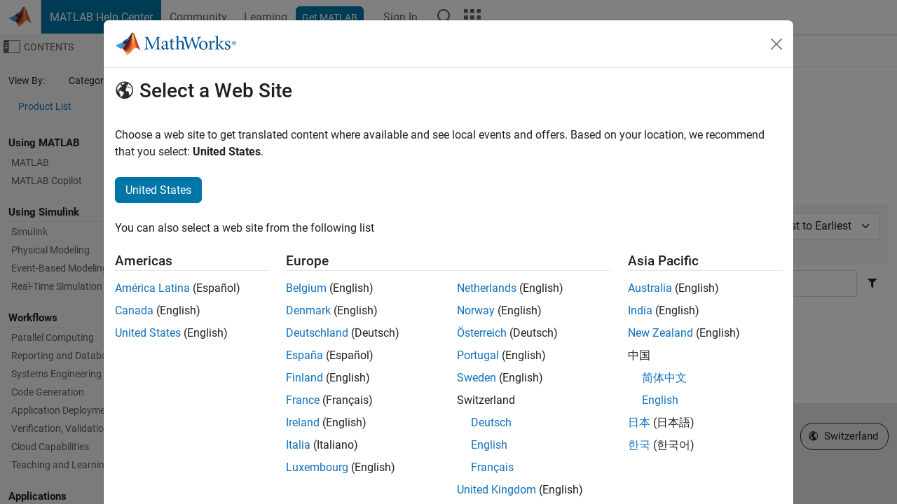

--- FILE ---
content_type: text/html
request_url: https://ch.mathworks.com/help/wireless-hdl/release-notes.html
body_size: 15945
content:
<!DOCTYPE html><html lang="en"><head><script>window.mwDocMetadata = {"isLoggedIn":false,"exampleVersionSpec":["=25.2"],"isArchivedDoc":false};</script>
	<meta charset="utf-8"/>
	<meta name="viewport" content="width=device-width, initial-scale=1.0"/>
	

	<link rel="icon" href="https://ch.mathworks.com/etc.clientlibs/mathworks/clientlibs/customer-ui/templates/common/resources/images/favicon.20250820203440005.ico" type="image/x-icon"/>
	<link rel="canonical" href="https://ch.mathworks.com/help/wireless-hdl/release-notes.html"/>
	<meta http-equiv="X-UA-Compatible" content="IE=edge"/>
	
	
		<meta name="twitter:card" content="summary_large_image"/>
		<meta name="twitter:site" content="@MathWorks"/>
		
		<meta name="twitter:image" content="https://ch.mathworks.com/template-service/help/full-header-footer-offcanvas-bs5/_jcr_content/ogImageSecureUrl.adapt.1200.medium.jpg/1744384063106.jpg"/>
		<meta property="og:image:url" content="https://ch.mathworks.com/template-service/help/full-header-footer-offcanvas-bs5/_jcr_content/ogImageSecureUrl.adapt.1200.medium.jpg/1744384063106.jpg"/>
		<meta property="og:image:secure_url" content="https://ch.mathworks.com/template-service/help/full-header-footer-offcanvas-bs5/_jcr_content/ogImageSecureUrl.adapt.1200.medium.jpg/1744384063106.jpg"/>
	
	<meta property="og:url" content="https://ch.mathworks.com/help/wireless-hdl/release-notes.html"/>
	<meta property="og:description" content="Documentation, examples, videos, and answers to common questions that help you use MathWorks products."/>
	<meta property="og:title" content="Release Notes for Wireless HDL Toolbox"/>
	<meta property="og:type" content="website"/>
	

	

	
    
<script src="https://ch.mathworks.com/etc.clientlibs/mathworks/clientlibs/customer-ui/components/webvitals.min.20250820203440005.js"></script>




	
	

	
	
	

	

	
	
		
    
<link rel="stylesheet" href="https://ch.mathworks.com/etc.clientlibs/mathworks/clientlibs/customer-ui/components/bootstrap5.min.20250820203440005.css" type="text/css"/>



		
    
<link rel="stylesheet" href="https://ch.mathworks.com/etc.clientlibs/mathworks/clientlibs/customer-ui/templates/common/bs5.min.20250820203440005.css" type="text/css"/>



	
	
	
    
<link rel="stylesheet" href="https://ch.mathworks.com/etc.clientlibs/mathworks/clientlibs/customer-ui/templates/offcanvasv5.min.20250820203440005.css" type="text/css"/>



	

	<link href="https://ch.mathworks.com/etc.clientlibs/mathworks/clientlibs/customer-ui/templates/common/resources/fonts/roboto/roboto-latin-italic-400.20250820203440005.woff2" rel="preload" as="font" type="font/woff2" crossorigin=""/>
	<link href="https://ch.mathworks.com/etc.clientlibs/mathworks/clientlibs/customer-ui/templates/common/resources/fonts/roboto/roboto-latin-italic-500.20250820203440005.woff2" rel="preload" as="font" type="font/woff2" crossorigin=""/>
	<link href="https://ch.mathworks.com/etc.clientlibs/mathworks/clientlibs/customer-ui/templates/common/resources/fonts/roboto/roboto-latin-italic-700.20250820203440005.woff2" rel="preload" as="font" type="font/woff2" crossorigin=""/>
	<link href="https://ch.mathworks.com/etc.clientlibs/mathworks/clientlibs/customer-ui/templates/common/resources/fonts/roboto/roboto-latin-normal-400.20250820203440005.woff2" rel="preload" as="font" type="font/woff2" crossorigin=""/>
	<link href="https://ch.mathworks.com/etc.clientlibs/mathworks/clientlibs/customer-ui/templates/common/resources/fonts/roboto/roboto-latin-normal-500.20250820203440005.woff2" rel="preload" as="font" type="font/woff2" crossorigin=""/>
	<link href="https://ch.mathworks.com/etc.clientlibs/mathworks/clientlibs/customer-ui/templates/common/resources/fonts/roboto/roboto-latin-normal-700.20250820203440005.woff2" rel="preload" as="font" type="font/woff2" crossorigin=""/>
	<link href="https://ch.mathworks.com/etc.clientlibs/mathworks/clientlibs/customer-ui/templates/common/resources/fonts/mathworks.20250820203440005.woff" rel="preload" as="font" type="font/woff" crossorigin=""/>

	
		
		<script>(function(g,b,d,f){(function(a,c,d){if(a){var e=b.createElement("style");e.id=c;e.innerHTML=d;a.appendChild(e)}})(b.getElementsByTagName("head")[0],"at-body-style",d);setTimeout(function(){var a=b.getElementsByTagName("head")[0];if(a){var c=b.getElementById("at-body-style");c&&a.removeChild(c)}},f)})(window,document,"[class*='personalization-container']:not([id^='web-application']) {opacity: 0 !important}",1E3);</script> <script src="//assets.adobedtm.com/d0cc0600946eb3957f703b9fe43c3590597a8c2c/satelliteLib-e8d23c2e444abadc572df06537e2def59c01db09.js" async=""></script>

	
	

	

	

	<title>Release Notes for Wireless HDL Toolbox
</title>
	


<script src="https://ch.mathworks.com/etc.clientlibs/mathworks/clientlibs/customer-ui/components/jquery.min.20250820203440005.js"></script><script src="https://ch.mathworks.com/etc.clientlibs/mathworks/clientlibs/customer-ui/components/jquery-migrate.min.20250820203440005.js"></script>
<meta xmlns="http://www.w3.org/1999/xhtml" http-equiv="Content-Script-Type" content="text/javascript"/>

<link xmlns="http://www.w3.org/1999/xhtml" href="/help/releases/R2025b/includes/web/css/doc_center.css" rel="stylesheet" type="text/css"/>

<script src="/help/releases/R2025b/includes/shared/equationrenderer/release/MathRenderer.js"></script>
<script src="/help/releases/R2025b/includes/shared/scripts/l10n.js"></script>

<script src="/help/releases/R2025b/includes/shared/scripts/f1help.js"></script>
<script src="/help/releases/R2025b/includes/shared/scripts/mw.imageanimation.js"></script>
<script src="/help/releases/R2025b/includes/shared/scripts/jquery.highlight.js"></script>
<script src="/help/releases/R2025b/includes/product/scripts/underscore-min.js"></script>


<script xmlns="http://www.w3.org/1999/xhtml" src="/help/releases/R2025b/includes/shared/scripts/localstorage.js"></script>

<script src="/help/releases/R2025b/includes/web/scripts/overload.js"></script>
<script src="/help/releases/R2025b/includes/shared/scripts/helpservices.js"></script>
<script src="/help/releases/R2025b/includes/product/scripts/productfilter.js"></script>
<script src="/help/releases/R2025b/includes/shared/scripts/matlab_dialog_shared.js"></script>
<link href="/help/releases/R2025b/includes/shared/highlight/styles/mwdochighlight.min.css" rel="stylesheet" type="text/css"/>
<script src="/help/releases/R2025b/includes/shared/highlight/highlight.min.js"></script>
<link href="/help/releases/R2025b/includes/web/css/doc_center_print.css" rel="stylesheet" type="text/css" media="print"/>
	<meta name="robots" content="all"/><meta name="description" content="Documentation, examples, videos, and answers to common questions that help you use MathWorks products."/><style>/*BS5 - UserNav*/
	@media (min-width:992px) {
  	body.-has_usernav {      
    #localnav .navbar-nav { margin:0 0 0 -5px !important; display:inline-block; font-size:0; white-space:nowrap; }
    #localnav .navbar-nav > li { padding:0 !important; margin-bottom:0; display:inline-block; font-size:13px; line-height:1.00; float:none; }
    #localnav .navbar-nav > .nav-item + .nav-item { padding-left:1px !important; border-left:none !important; }
    #localnav .navbar-nav > li > a { padding:10px 10px 8px !important; border-radius:4px; display:inline-block; line-height:1.00; text-align:center; }

    #localnav .navbar-nav > li > a,
    #localnav .navbar-nav > li > a:visited { color:var(--mw-ws-global-link-color);  }    
    #localnav .navbar-nav > li > a:hover { background:var(--mw-ws-additive-color-transparent); color:var(--mw-color-brand03) !important; text-decoration:none !important; }
    #localnav .navbar-nav > li > a:focus { outline-offset:-2px; }

    #localnav .navbar-nav > li > a.active { background:#e6f2fa !important; color:var(--mw-ws-global-color) !important; }
    #localnav .navbar-nav > li > a.active:hover { background:#e6f2fa !important; color:var(--mw-ws-global-color) !important; }    

    #localnav .navbar-nav > li > a >.result_count { font-size:11px; }

    #localnav > li#crux_nav_documentation.active { padding:10px 10px 8px; border-radius:var(--mw-ws-global-border-radius); background:#e6f2fa; color:var(--mw-ws-global-color); line-height:1.00; text-align:center; }
    #localnav > li#crux_nav_documentation.active > a { padding:0; background:var(--mw-ws-additive-color-transparent); }
  }
}

@media (max-width:991.98px) {
  body.-has_usernav {   
    #localnav .navbar-nav { width:100% !important; }
    #localnav .navbar-nav > li { padding-left:0 !important; font-size:13px; }
    #localnav .navbar-nav > li > a.active { background:#e6f2fa; color:var(--mw-ws-global-color) !important; }
  }
}</style><link rel="alternate" hreflang="x-default" href="https://www.mathworks.com/help/wireless-hdl/release-notes.html"/>
	<link rel="alternate" hreflang="de" href="https://de.mathworks.com/help/wireless-hdl/release-notes.html"/>
	<link rel="alternate" hreflang="en" href="https://www.mathworks.com/help/wireless-hdl/release-notes.html"/>
	<link rel="alternate" hreflang="es" href="https://la.mathworks.com/help/wireless-hdl/release-notes.html"/>
	<link rel="alternate" hreflang="fr" href="https://fr.mathworks.com/help/wireless-hdl/release-notes.html"/>
	<link rel="alternate" hreflang="it" href="https://it.mathworks.com/help/wireless-hdl/release-notes.html"/>
	<link rel="alternate" hreflang="ja" href="https://jp.mathworks.com/help/wireless-hdl/release-notes.html"/>
	<link rel="alternate" hreflang="ko" href="https://kr.mathworks.com/help/wireless-hdl/release-notes.html"/>
	<link rel="alternate" hreflang="zh" href="https://ww2.mathworks.cn/help/wireless-hdl/release-notes.html"/></head>



	<body id="template_offcanvas" class="site_lang_en templateservice offcanvas_fluid
		  
		  
		  
 		  
		  -has_usernav
		  -is_full_header
		  
		  ">
		<a class="skip_link visually-hidden-focusable" href="#main">Skip to content</a>

		
		


	<div class="sticky-top" id="sticky_container">
		

	<header class="-has_matrix
					 -has_mwa
					 -has_store
					 -has_topnav
					 -has_subnav
					 ">
		<nav class="navbar navbar-expand-lg" aria-label="Main navigation">
			<div class="container-fluid">
				<div class="d-lg-flex flex-row align-items-center" id="header_content_container">
					<a href="/?s_tid=user_nav_logo" class="navbar-brand d-inline-flex">
						
						<img src="https://ch.mathworks.com/etc.clientlibs/mathworks/clientlibs/customer-ui/templates/common/resources/images/mathworks-logo-membrane.20250820203440005.svg" class="mw_logo" alt="MathWorks" width="34" height="30"/>
					</a>

					<div class="sectionHead sectionhead containsResourceName resourceClass-sectionhead">


	<p class="d-inline-flex d-lg-none h1">
		<a href="/help/?s_tid=user_nav_help" class="add_cursor_pointer">MATLAB Help Center</a>
		
	</p>
	




</div>


					<div class="d-flex d-lg-none" id="global_mobile_actuator_container_search">
						<button class="navbar-toggler btn collapsed" id="global_search_mobile_actuator" type="button" data-toggle="collapse" data-bs-toggle="collapse" data-target="#global_search_mobile" data-bs-target="#global_search_mobile" aria-controls="global_search_mobile" aria-expanded="false" aria-label="Toggle Search">
							<span class="icon-search"></span>
						</button>
					</div>
					<div class="navbar-collapse collapse" id="global_search_mobile">
						<div id="global_search_mobile_placeholder"></div>
						<div id="global_search_container">
							<div class="sectionHeadSearchBox sectionheadsearchbox containsResourceName resourceClass-sectionheadsearchbox">

	

	
		
    
<script src="https://ch.mathworks.com/etc.clientlibs/mathworks/clientlibs/customer-ui/components/sectionheadsearchbox/bs5.min.20250820203440005.js"></script>



		
    
<link rel="stylesheet" href="https://ch.mathworks.com/etc.clientlibs/mathworks/clientlibs/customer-ui/components/typeahead.min.20250820203440005.css" type="text/css"/>
<script src="https://ch.mathworks.com/etc.clientlibs/mathworks/clientlibs/customer-ui/components/lodash.min.20250820203440005.js"></script>
<script src="https://ch.mathworks.com/etc.clientlibs/mathworks/clientlibs/customer-ui/components/handlebars.min.20250820203440005.js"></script>
<script src="https://ch.mathworks.com/etc.clientlibs/mathworks/clientlibs/customer-ui/components/typeahead.min.20250820203440005.js"></script>



		
    



		
		<form name="search" id="site_search" class="site_search" action="/support/search.html" method="get" data-release="R2025b" data-language="en">
			<div class="input-group">
				<label id="search-mathworks" class="visually-hidden" for="query">Search Help Center</label>
				<input type="hidden" name="c[]" id="site_search_collection" value="support"/>
				<input type="search" name="q" id="query" class="form-control conjoined_search" aria-autocomplete="list" autocomplete="off" role="combobox" aria-controls="search_suggestions" aria-haspopup="listbox" aria-expanded="true" aria-activedescendant="" placeholder="Search Help Center" data-site-domain="ch" data-site-language="en" data-typeahead-proxy-url="https://services.mathworks.com/typeahead" data-typeahead-type="grouped" data-typeahead-result-count="5" data-typeahead-collection="functions,blocks" data-label-suggestions="Suggestions" data-label-see-all-results="See all results" aria-labelledby="search-mathworks" aria-owns="sectionHeadSearchDropdown"/>
				<button class="btn btn_color_blue btn-outline dropdown-toggle" type="button" data-toggle="dropdown" data-bs-toggle="dropdown" aria-expanded="false" id="site_search_selector">Help Center</button>
				<ul class="dropdown-menu dropdown-menu-end" id="sectionHeadSearchDropdown">
					
						<li style="display:none;"><a class="dropdown-item" href="#" data-placeholder="Search Help Center" data-collection="support" data-action="https://ch.mathworks.com/support/search.html" data-parameter="q">Help Center</a></li>
					
					<li><a class="dropdown-item" href="#" data-placeholder="Search MathWorks.com" data-collection="entire_site" data-action="https://ch.mathworks.com/search.html" data-parameter="q">MathWorks</a></li>
				</ul>
				<button type="submit" id="searchbutton" class="btn btn_color_blue btn-outline icon-search" aria-label="Search"></button>
			</div>
		</form>
	

	

</div>

						</div>
					</div>


					<div class="d-flex d-lg-none" id="global_mobile_actuator_container_navigation">
						<button class="navbar-toggler collapsed btn" id="global_navigation_mobile_actuator" type="button" data-toggle="collapse" data-bs-toggle="collapse" data-target="#global_navigation" data-bs-target="#global_navigation" aria-controls="global_navigation" aria-expanded="false" aria-label="${alwaystranslate:&#39;Toggle Main Navigation&#39;}">
							<span class="icon-menu-full"></span>
						</button>
					</div>
					<div class="collapse navbar-collapse" id="global_navigation">
						
						<div class="topNavigation topnavigation containsResourceName resourceClass-topnavigation">



	<ul class="navbar-nav flex-grow-1 align-items-lg-center mb-0">
		
		
			<li class="nav-item dropdown" id="globalnav_item_helpcenter">
				
	
	
	

	

	<a href="/help/?s_tid=user_nav_help" class="nav-link active ">

		

		
			
			MATLAB Help Center</a>

		
		
	

				
			</li>
		
			<li class="nav-item dropdown" id="globalnav_item_community">
				
	
	
	

	

	<a href="/matlabcentral/?s_tid=user_nav_community" class="nav-link ">

		

		
			
			Community</a>

		
		
	

				
			</li>
		
			<li class="nav-item dropdown" id="globalnav_item_learning">
				
	
	
	

	

	<a href="https://matlabacademy.mathworks.com/?s_tid=user_nav_learning" class="nav-link ">

		

		
			
			Learning</a>

		
		
	

				
			</li>
		

		
		<li class="nav-item  -alignment_lg_end" id="globalnav_item_matlab">
			
			

			
	
	
	

	

	<a href="https://login.mathworks.com/embedded-login/landing.html?cid=getmatlab&amp;s_tid=user_nav_getml" style="display:none !important;" class="not-logged-in btn btn_color_blue d-block d-lg-inline-flex ">

		

		
			
			Get MATLAB</a>

		
		
	

			
	
	
	

	

	<a href="https://login.mathworks.com/embedded-login/landing.html?cid=getmatlab&amp;s_tid=user_nav_getml" style="display:none !important;" class="logged-in btn btn_color_blue d-block d-lg-inline-flex ">

		

		
			
			MATLAB</a>

		
		
	


		</li>

		
		
			<li class="nav-item dropdown -alignment_lg_end" id="globalnav_item_mwa">
				<a href="#" class="nav-link headernav_login mwa-nav_login" id="mwanav_item_login" style="display: none;" aria-label="Sign In to Your MathWorks Account">
					Sign In
				</a>

				<a href="#" class="nav-link headernav_logout dropdown-toggle" id="mwanav_actuator" role="button" data-toggle="dropdown" data-bs-toggle="dropdown" aria-expanded="false" style="display: none;" title="Access your MathWorks Account">
					<span class="mwanav_avatar mwa_image_drop_down"></span>
					<span class="mobile_account_name visually_hidden_xxl visually_hidden_xl visually_hidden_lg hidden-md hidden-lg"></span>
				</a>
				<ul class="dropdown-menu dropdown-menu-lg-end" id="mwanav_dropdown_menu">
					<li id="mwanav_item_account"><a class="mwa-account dropdown-item">My Account</a></li>
					<li id="mwanav_item_community"><a class="mwa-community-profile dropdown-item">My Community Profile</a></li>
					<li id="mwanav_item_associate"><a class="mwa-link-license dropdown-item">Link License</a></li>
					<li><hr class="dropdown-divider"/></li>
					<li id="mwanav_item_logout"><a class="mwa-logout dropdown-item">Sign Out</a></li>
				</ul>
			</li>
		

		

		

		<li class="nav-item d-block d-lg-none" id="globalnav_item_mobile_cta_support">
			
	
	
	

	

	<a href="/support/contact_us.html" id="mobile_cta_support" class="nav-link ">

		

		
			<span class="icon-phone"></span>
			Contact MathWorks Support</a>

		
		
	

		</li>

		<li class="nav-item d-block d-lg-none" id="globalnav_item_mobile_cta_corporate">
			
	
	
	

	

	<a href="/" id="mobile_cta_corporate" class="nav-link ">

		

		
			<span class="icon-membrane"></span>
			Visit mathworks.com</a>

		
		
	

		</li>

		<li class="nav-item dropdown d-none d-lg-block -alignment_lg_end" id="globalnav_item_search">
			<a href="#" class="nav-link dropdown-toggle" role="button" data-toggle="dropdown" data-bs-toggle="dropdown" aria-expanded="false" aria-label="Search"><span class="icon-search"></span></a>
			<div class="dropdown-menu">
				<div class="container-lg">
					<div class="row align-items-center">
						
						
							<div class="col">
								<div id="global_search_desktop_placeholder"></div>
							</div>
						
					</div>
				</div>
			</div>
		</li>

		<li class="nav-item d-none d-lg-block -alignment_lg_end" id="globalnav_item_matrix">
			<mw-matrix lang="en" tier="DOTCOM" env="prod" bsversion="bs5" class="nav-link" host="https://ch.mathworks.com"></mw-matrix>
		</li>
	</ul>


	


</div>

					</div>
				</div>

				
			</div>
		</nav>
	</header>



		
		
		
	</div>





		
<div id="offcanvas_container">
	

	<div class="collapse collapse-horizontal" id="offcanvas_menu" data-offcanvas-id="helpcenter-offcanvas">
		<button class="btn collapsed" id="offcanvas_actuator" type="button" data-bs-toggle="collapse" data-bs-target="#offcanvas_menu" aria-expanded="false" aria-controls="offcanvas_menu">
			<span class="icon-offcanvas-menu"><span class="visually-hidden">Off-Canvas Navigation Menu Toggle</span></span> <span class="offcanvas_actuator_label" aria-hidden="true">Contents</span>
		</button>
		<div id="offcanvas_menu_content">
<nav class="offcanvas_nav" role="navigation">
<div class="personalization-container" id="web-application-offcanvas-container"><div class="borderless_tab_container" id="prodgroup_tab"><div id="sidebar">
<ul class="nav nav-tabs -presentation_borderless" role="tablist" aria-label="View By">
    <li class="nav-item" id="borderless_tabs_title" aria-hidden="true">View By:</li>
    <li class="nav-item" role="presentation">
        <button class="btn nav-link active" id="categories-tab" data-bs-toggle="tab" data-bs-target="#tab_doc_categories" type="button" role="tab" aria-controls="tab_doc_categories" aria-selected="true">Category</button>
    </li>
    <li class="nav-item" role="presentation">
        <button class="btn nav-link" id="products-tab" data-bs-toggle="tab" data-bs-target="#tab_doc_products" type="button" role="tab" aria-controls="tab_doc_products" aria-selected="false">Product List</button>
    </li>
</ul>
<div class="tab-content remove_border remove_padding"><div role="tabpanel" class="tab-pane fade show active" id="tab_doc_categories" aria-labelledby="categories-tab"><div class="search_refine_v4 -presentation_browse">
		<div id="facets_area"> 
	<div id="productgroup_grouping"><h3>Using MATLAB</h3>
	<ul class="list-unstyled nav_toc"><li class="refinable" id="leftnav_matlab"><a class="corrected_url" href="/help/matlab/release-notes.html?s_tid=CRUX_lftnav">MATLAB</a></li><li class="refinable" id="leftnav_matlab-copilot"><a class="corrected_url" href="/help/matlab-copilot/release-notes.html?s_tid=CRUX_lftnav">MATLAB Copilot</a></li></ul></div>
	<div id="productgroup_grouping"><h3>Using Simulink</h3>
	<ul class="list-unstyled nav_toc"><li class="refinable" id="leftnav_simulink"><a class="corrected_url" href="/help/simulink/release-notes.html?s_tid=CRUX_lftnav">Simulink</a></li>
<li class="refinable" id="leftnav_physical-modeling">
	<a href="#" onclick="toggleList(event)">Physical Modeling</a>
	<ul class="list-unstyled" style="display: none;"><li class="refinable" id="leftnav_simscape"><a class="corrected_url" href="/help/simscape/release-notes.html?s_tid=CRUX_lftnav">Simscape</a></li><li class="refinable" id="leftnav_simscape-battery"><a class="corrected_url" href="/help/simscape-battery/release-notes.html?s_tid=CRUX_lftnav">Simscape Battery</a></li><li class="refinable" id="leftnav_sdl"><a class="corrected_url" href="/help/sdl/release-notes.html?s_tid=CRUX_lftnav">Simscape Driveline</a></li><li class="refinable" id="leftnav_sps"><a class="corrected_url" href="/help/sps/release-notes.html?s_tid=CRUX_lftnav">Simscape Electrical</a></li><li class="refinable" id="leftnav_hydro"><a class="corrected_url" href="/help/hydro/release-notes.html?s_tid=CRUX_lftnav">Simscape Fluids</a></li><li class="refinable" id="leftnav_sm"><a class="corrected_url" href="/help/sm/release-notes.html?s_tid=CRUX_lftnav">Simscape Multibody</a></li></ul>
</li>

<li class="refinable" id="leftnav_event-based-modeling">
	<a href="#" onclick="toggleList(event)">Event-Based Modeling</a>
	<ul class="list-unstyled" style="display: none;"><li class="refinable" id="leftnav_stateflow"><a class="corrected_url" href="/help/stateflow/release-notes.html?s_tid=CRUX_lftnav">Stateflow</a></li><li class="refinable" id="leftnav_simevents"><a class="corrected_url" href="/help/simevents/release-notes.html?s_tid=CRUX_lftnav">SimEvents</a></li></ul>
</li>

<li class="refinable" id="leftnav_real-time-simulation-and-testing">
	<a href="#" onclick="toggleList(event)">Real-Time Simulation and Testing</a>
	<ul class="list-unstyled" style="display: none;"><li class="refinable" id="leftnav_slrealtime"><a class="corrected_url" href="/help/slrealtime/release-notes.html?s_tid=CRUX_lftnav">Simulink Real-Time</a></li><li class="refinable" id="leftnav_sldrt"><a class="corrected_url" href="/help/sldrt/release-notes.html?s_tid=CRUX_lftnav">Simulink Desktop Real-Time</a></li></ul>
</li>
</ul></div>
	<div id="productgroup_grouping"><h3>Workflows</h3>
	<ul class="list-unstyled nav_toc">
<li class="refinable" id="leftnav_parallel-computing">
	<a href="#" onclick="toggleList(event)">Parallel Computing</a>
	<ul class="list-unstyled" style="display: none;"><li class="refinable" id="leftnav_parallel-computing"><a class="corrected_url" href="/help/parallel-computing/release-notes.html?s_tid=CRUX_lftnav">Parallel Computing Toolbox</a></li><li class="refinable" id="leftnav_matlab-parallel-server"><a class="corrected_url" href="/help/matlab-parallel-server/release-notes.html?s_tid=CRUX_lftnav">MATLAB Parallel Server</a></li></ul>
</li>

<li class="refinable" id="leftnav_reporting-and-database-access">
	<a href="#" onclick="toggleList(event)">Reporting and Database Access</a>
	<ul class="list-unstyled" style="display: none;"><li class="refinable" id="leftnav_database"><a class="corrected_url" href="/help/database/release-notes.html?s_tid=CRUX_lftnav">Database Toolbox</a></li><li class="refinable" id="leftnav_rptgen"><a class="corrected_url" href="/help/rptgen/release-notes.html?s_tid=CRUX_lftnav">MATLAB Report Generator</a></li><li class="refinable" id="leftnav_rptgenext"><a class="corrected_url" href="/help/rptgenext/release-notes.html?s_tid=CRUX_lftnav">Simulink Report Generator</a></li></ul>
</li>

<li class="refinable" id="leftnav_systems-engineering">
	<a href="#" onclick="toggleList(event)">Systems Engineering</a>
	<ul class="list-unstyled" style="display: none;"><li class="refinable" id="leftnav_systemcomposer"><a class="corrected_url" href="/help/systemcomposer/release-notes.html?s_tid=CRUX_lftnav">System Composer</a></li><li class="refinable" id="leftnav_slrequirements"><a class="corrected_url" href="/help/slrequirements/release-notes.html?s_tid=CRUX_lftnav">Requirements Toolbox</a></li></ul>
</li>

<li class="refinable" id="leftnav_code-generation">
	<a href="#" onclick="toggleList(event)">Code Generation</a>
	<ul class="list-unstyled" style="display: none;"><li class="refinable" id="leftnav_coder"><a class="corrected_url" href="/help/coder/release-notes.html?s_tid=CRUX_lftnav">MATLAB Coder</a></li><li class="refinable" id="leftnav_ecoder"><a class="corrected_url" href="/help/ecoder/release-notes.html?s_tid=CRUX_lftnav">Embedded Coder</a></li><li class="refinable" id="leftnav_hdlcoder"><a class="corrected_url" href="/help/hdlcoder/release-notes.html?s_tid=CRUX_lftnav">HDL Coder</a></li><li class="refinable" id="leftnav_hdlverifier"><a class="corrected_url" href="/help/hdlverifier/release-notes.html?s_tid=CRUX_lftnav">HDL Verifier</a></li><li class="refinable" id="leftnav_fixedpoint"><a class="corrected_url" href="/help/fixedpoint/release-notes.html?s_tid=CRUX_lftnav">Fixed-Point Designer</a></li><li class="refinable" id="leftnav_gpucoder"><a class="corrected_url" href="/help/gpucoder/release-notes.html?s_tid=CRUX_lftnav">GPU Coder</a></li><li class="refinable" id="leftnav_rtw"><a class="corrected_url" href="/help/rtw/release-notes.html?s_tid=CRUX_lftnav">Simulink Coder</a></li><li class="refinable" id="leftnav_dds"><a class="corrected_url" href="/help/dds/release-notes.html?s_tid=CRUX_lftnav">DDS Blockset</a></li><li class="refinable" id="leftnav_autosar"><a class="corrected_url" href="/help/autosar/release-notes.html?s_tid=CRUX_lftnav">AUTOSAR Blockset</a></li><li class="refinable" id="leftnav_ti-c2000"><a class="corrected_url" href="/help/ti-c2000/release-notes.html?s_tid=CRUX_lftnav">C2000 Microcontroller Blockset</a></li><li class="refinable" id="leftnav_plccoder"><a class="corrected_url" href="/help/plccoder/release-notes.html?s_tid=CRUX_lftnav">Simulink PLC Coder</a></li><li class="refinable" id="leftnav_slci"><a class="corrected_url" href="/help/slci/release-notes.html?s_tid=CRUX_lftnav">Simulink Code Inspector</a></li><li class="refinable" id="leftnav_qualkitdo"><a class="corrected_url" href="/help/qualkitdo/release-notes.html?s_tid=CRUX_lftnav">DO Qualification Kit</a></li><li class="refinable" id="leftnav_certkitiec"><a class="corrected_url" href="/help/certkitiec/release-notes.html?s_tid=CRUX_lftnav">IEC Certification Kit</a></li></ul>
</li>

<li class="refinable" id="leftnav_application-deployment">
	<a href="#" onclick="toggleList(event)">Application Deployment</a>
	<ul class="list-unstyled" style="display: none;"><li class="refinable" id="leftnav_compiler"><a class="corrected_url" href="/help/compiler/release-notes.html?s_tid=CRUX_lftnav">MATLAB Compiler</a></li><li class="refinable" id="leftnav_slcompiler"><a class="corrected_url" href="/help/slcompiler/release-notes.html?s_tid=CRUX_lftnav">Simulink Compiler</a></li><li class="refinable" id="leftnav_compiler_sdk"><a class="corrected_url" href="/help/compiler_sdk/release-notes.html?s_tid=CRUX_lftnav">MATLAB Compiler SDK</a></li><li class="refinable" id="leftnav_mps"><a class="corrected_url" href="/help/mps/release-notes.html?s_tid=CRUX_lftnav">MATLAB Production Server</a></li><li class="refinable" id="leftnav_webappserver"><a class="corrected_url" href="/help/webappserver/release-notes.html?s_tid=CRUX_lftnav">MATLAB Web App Server</a></li></ul>
</li>

<li class="refinable" id="leftnav_verification-validation-and-test">
	<a href="#" onclick="toggleList(event)">Verification, Validation, and Test</a>
	<ul class="list-unstyled" style="display: none;"><li class="refinable" id="leftnav_slrequirements"><a class="corrected_url" href="/help/slrequirements/release-notes.html?s_tid=CRUX_lftnav">Requirements Toolbox</a></li><li class="refinable" id="leftnav_slcheck"><a class="corrected_url" href="/help/slcheck/release-notes.html?s_tid=CRUX_lftnav">Simulink Check</a></li><li class="refinable" id="leftnav_slcoverage"><a class="corrected_url" href="/help/slcoverage/release-notes.html?s_tid=CRUX_lftnav">Simulink Coverage</a></li><li class="refinable" id="leftnav_sldv"><a class="corrected_url" href="/help/sldv/release-notes.html?s_tid=CRUX_lftnav">Simulink Design Verifier</a></li><li class="refinable" id="leftnav_fault-analyzer"><a class="corrected_url" href="/help/fault-analyzer/release-notes.html?s_tid=CRUX_lftnav">Simulink Fault Analyzer</a></li><li class="refinable" id="leftnav_matlab-test"><a class="corrected_url" href="/help/matlab-test/release-notes.html?s_tid=CRUX_lftnav">MATLAB Test</a></li><li class="refinable" id="leftnav_sltest"><a class="corrected_url" href="/help/sltest/release-notes.html?s_tid=CRUX_lftnav">Simulink Test</a></li><li class="refinable" id="leftnav_bugfinder"><a class="corrected_url" href="/help/bugfinder/release-notes.html?s_tid=CRUX_lftnav">Polyspace Bug Finder</a></li><li class="refinable" id="leftnav_codeprover"><a class="corrected_url" href="/help/codeprover/release-notes.html?s_tid=CRUX_lftnav">Polyspace Code Prover</a></li><li class="refinable" id="leftnav_polyspace_test"><a class="corrected_url" href="/help/polyspace_test/release-notes.html?s_tid=CRUX_lftnav">Polyspace Test</a></li><li class="refinable" id="leftnav_polyspace_access"><a class="corrected_url" href="/help/polyspace_access/release-notes.html?s_tid=CRUX_lftnav">Polyspace Access</a></li></ul>
</li>

<li class="refinable" id="leftnav_cloud-capabilities">
	<a href="#" onclick="toggleList(event)">Cloud Capabilities</a>
	<ul class="list-unstyled" style="display: none;"><li class="refinable" id="leftnav_matlab-online-server"><a class="corrected_url" href="/help/matlab-online-server/release-notes.html?s_tid=CRUX_lftnav">MATLAB Online Server</a></li></ul>
</li>

<li class="refinable" id="leftnav_teaching-and-learning">
	<a href="#" onclick="toggleList(event)">Teaching and Learning</a>
	<ul class="list-unstyled" style="display: none;"><li class="refinable" id="leftnav_matlab-and-simulink-online-courses"><a class="corrected_url" href="/help/matlab-and-simulink-online-courses/release-notes.html?s_tid=CRUX_lftnav">MATLAB and Simulink Online Courses</a></li></ul>
</li>
</ul></div>
	<div id="productgroup_grouping"><h3>Applications</h3>
	<ul class="list-unstyled nav_toc">
<li class="refinable" id="leftnav_ai-and-statistics">
	<a href="#" onclick="toggleList(event)">AI and Statistics</a>
	<ul class="list-unstyled" style="display: none;"><li class="refinable" id="leftnav_deeplearning"><a class="corrected_url" href="/help/deeplearning/release-notes.html?s_tid=CRUX_lftnav">Deep Learning Toolbox</a></li><li class="refinable" id="leftnav_stats"><a class="corrected_url" href="/help/stats/release-notes.html?s_tid=CRUX_lftnav">Statistics and Machine Learning Toolbox</a></li><li class="refinable" id="leftnav_curvefit"><a class="corrected_url" href="/help/curvefit/release-notes.html?s_tid=CRUX_lftnav">Curve Fitting Toolbox</a></li><li class="refinable" id="leftnav_textanalytics"><a class="corrected_url" href="/help/textanalytics/release-notes.html?s_tid=CRUX_lftnav">Text Analytics Toolbox</a></li></ul>
</li>

<li class="refinable" id="leftnav_mathematics-and-optimization">
	<a href="#" onclick="toggleList(event)">Mathematics and Optimization</a>
	<ul class="list-unstyled" style="display: none;"><li class="refinable" id="leftnav_optim"><a class="corrected_url" href="/help/optim/release-notes.html?s_tid=CRUX_lftnav">Optimization Toolbox</a></li><li class="refinable" id="leftnav_gads"><a class="corrected_url" href="/help/gads/release-notes.html?s_tid=CRUX_lftnav">Global Optimization Toolbox</a></li><li class="refinable" id="leftnav_symbolic"><a class="corrected_url" href="/help/symbolic/release-notes.html?s_tid=CRUX_lftnav">Symbolic Math Toolbox</a></li><li class="refinable" id="leftnav_map"><a class="corrected_url" href="/help/map/release-notes.html?s_tid=CRUX_lftnav">Mapping Toolbox</a></li><li class="refinable" id="leftnav_pde"><a class="corrected_url" href="/help/pde/release-notes.html?s_tid=CRUX_lftnav">Partial Differential Equation Toolbox</a></li></ul>
</li>

<li class="refinable" id="leftnav_signal-processing">
	<a href="#" onclick="toggleList(event)">Signal Processing</a>
	<ul class="list-unstyled" style="display: none;"><li class="refinable" id="leftnav_signal"><a class="corrected_url" href="/help/signal/release-notes.html?s_tid=CRUX_lftnav">Signal Processing Toolbox</a></li><li class="refinable" id="leftnav_dsp"><a class="corrected_url" href="/help/dsp/release-notes.html?s_tid=CRUX_lftnav">DSP System Toolbox</a></li><li class="refinable" id="leftnav_audio"><a class="corrected_url" href="/help/audio/release-notes.html?s_tid=CRUX_lftnav">Audio Toolbox</a></li><li class="refinable" id="leftnav_wavelet"><a class="corrected_url" href="/help/wavelet/release-notes.html?s_tid=CRUX_lftnav">Wavelet Toolbox</a></li><li class="refinable" id="leftnav_dsphdl"><a class="corrected_url" href="/help/dsphdl/release-notes.html?s_tid=CRUX_lftnav">DSP HDL Toolbox</a></li></ul>
</li>

<li class="refinable" id="leftnav_image-processing-and-computer-vision">
	<a href="#" onclick="toggleList(event)">Image Processing and Computer Vision</a>
	<ul class="list-unstyled" style="display: none;"><li class="refinable" id="leftnav_images"><a class="corrected_url" href="/help/images/release-notes.html?s_tid=CRUX_lftnav">Image Processing Toolbox</a></li><li class="refinable" id="leftnav_vision"><a class="corrected_url" href="/help/vision/release-notes.html?s_tid=CRUX_lftnav">Computer Vision Toolbox</a></li><li class="refinable" id="leftnav_lidar"><a class="corrected_url" href="/help/lidar/release-notes.html?s_tid=CRUX_lftnav">Lidar Toolbox</a></li><li class="refinable" id="leftnav_medical-imaging"><a class="corrected_url" href="/help/medical-imaging/release-notes.html?s_tid=CRUX_lftnav">Medical Imaging Toolbox</a></li><li class="refinable" id="leftnav_visionhdl"><a class="corrected_url" href="/help/visionhdl/release-notes.html?s_tid=CRUX_lftnav">Vision HDL Toolbox</a></li><li class="refinable" id="leftnav_imaq"><a class="corrected_url" href="/help/imaq/release-notes.html?s_tid=CRUX_lftnav">Image Acquisition Toolbox</a></li></ul>
</li>

<li class="refinable" id="leftnav_control-systems">
	<a href="#" onclick="toggleList(event)">Control Systems</a>
	<ul class="list-unstyled" style="display: none;"><li class="refinable" id="leftnav_control"><a class="corrected_url" href="/help/control/release-notes.html?s_tid=CRUX_lftnav">Control System Toolbox</a></li><li class="refinable" id="leftnav_ident"><a class="corrected_url" href="/help/ident/release-notes.html?s_tid=CRUX_lftnav">System Identification Toolbox</a></li><li class="refinable" id="leftnav_predmaint"><a class="corrected_url" href="/help/predmaint/release-notes.html?s_tid=CRUX_lftnav">Predictive Maintenance Toolbox</a></li><li class="refinable" id="leftnav_robust"><a class="corrected_url" href="/help/robust/release-notes.html?s_tid=CRUX_lftnav">Robust Control Toolbox</a></li><li class="refinable" id="leftnav_mpc"><a class="corrected_url" href="/help/mpc/release-notes.html?s_tid=CRUX_lftnav">Model Predictive Control Toolbox</a></li><li class="refinable" id="leftnav_fuzzy"><a class="corrected_url" href="/help/fuzzy/release-notes.html?s_tid=CRUX_lftnav">Fuzzy Logic Toolbox</a></li><li class="refinable" id="leftnav_slcontrol"><a class="corrected_url" href="/help/slcontrol/release-notes.html?s_tid=CRUX_lftnav">Simulink Control Design</a></li><li class="refinable" id="leftnav_sldo"><a class="corrected_url" href="/help/sldo/release-notes.html?s_tid=CRUX_lftnav">Simulink Design Optimization</a></li><li class="refinable" id="leftnav_reinforcement-learning"><a class="corrected_url" href="/help/reinforcement-learning/release-notes.html?s_tid=CRUX_lftnav">Reinforcement Learning Toolbox</a></li><li class="refinable" id="leftnav_mcb"><a class="corrected_url" href="/help/mcb/release-notes.html?s_tid=CRUX_lftnav">Motor Control Blockset</a></li><li class="refinable" id="leftnav_ti-c2000"><a class="corrected_url" href="/help/ti-c2000/release-notes.html?s_tid=CRUX_lftnav">C2000 Microcontroller Blockset</a></li></ul>
</li>

<li class="refinable" id="leftnav_test-and-measurement">
	<a href="#" onclick="toggleList(event)">Test and Measurement</a>
	<ul class="list-unstyled" style="display: none;"><li class="refinable" id="leftnav_daq"><a class="corrected_url" href="/help/daq/release-notes.html?s_tid=CRUX_lftnav">Data Acquisition Toolbox</a></li><li class="refinable" id="leftnav_instrument"><a class="corrected_url" href="/help/instrument/release-notes.html?s_tid=CRUX_lftnav">Instrument Control Toolbox</a></li><li class="refinable" id="leftnav_imaq"><a class="corrected_url" href="/help/imaq/release-notes.html?s_tid=CRUX_lftnav">Image Acquisition Toolbox</a></li><li class="refinable" id="leftnav_icomm"><a class="corrected_url" href="/help/icomm/release-notes.html?s_tid=CRUX_lftnav">Industrial Communication Toolbox</a></li><li class="refinable" id="leftnav_vnt"><a class="corrected_url" href="/help/vnt/release-notes.html?s_tid=CRUX_lftnav">Vehicle Network Toolbox</a></li><li class="refinable" id="leftnav_thingspeak"><a class="corrected_url" href="/help/thingspeak/release-notes.html?s_tid=CRUX_lftnav">ThingSpeak</a></li></ul>
</li>

<li class="refinable" id="leftnav_rf-and-mixed-signal">
	<a href="#" onclick="toggleList(event)">RF and Mixed Signal</a>
	<ul class="list-unstyled" style="display: none;"><li class="refinable" id="leftnav_antenna"><a class="corrected_url" href="/help/antenna/release-notes.html?s_tid=CRUX_lftnav">Antenna Toolbox</a></li><li class="refinable" id="leftnav_rf"><a class="corrected_url" href="/help/rf/release-notes.html?s_tid=CRUX_lftnav">RF Toolbox</a></li><li class="refinable" id="leftnav_rfpcb"><a class="corrected_url" href="/help/rfpcb/release-notes.html?s_tid=CRUX_lftnav">RF PCB Toolbox</a></li><li class="refinable" id="leftnav_simrf"><a class="corrected_url" href="/help/simrf/release-notes.html?s_tid=CRUX_lftnav">RF Blockset</a></li><li class="refinable" id="leftnav_msblks"><a class="corrected_url" href="/help/msblks/release-notes.html?s_tid=CRUX_lftnav">Mixed-Signal Blockset</a></li><li class="refinable" id="leftnav_serdes"><a class="corrected_url" href="/help/serdes/release-notes.html?s_tid=CRUX_lftnav">SerDes Toolbox</a></li><li class="refinable" id="leftnav_signal-integrity"><a class="corrected_url" href="/help/signal-integrity/release-notes.html?s_tid=CRUX_lftnav">Signal Integrity Toolbox</a></li></ul>
</li>

<li class="refinable" id="leftnav_wireless-communications">
	<a href="#" onclick="toggleList(event)">Wireless Communications</a>
	<ul class="list-unstyled" style="display: none;"><li class="refinable" id="leftnav_comm"><a class="corrected_url" href="/help/comm/release-notes.html?s_tid=CRUX_lftnav">Communications Toolbox</a></li><li class="refinable" id="leftnav_5g"><a class="corrected_url" href="/help/5g/release-notes.html?s_tid=CRUX_lftnav">5G Toolbox</a></li><li class="refinable" id="leftnav_lte"><a class="corrected_url" href="/help/lte/release-notes.html?s_tid=CRUX_lftnav">LTE Toolbox</a></li><li class="refinable" id="leftnav_wlan"><a class="corrected_url" href="/help/wlan/release-notes.html?s_tid=CRUX_lftnav">WLAN Toolbox</a></li><li class="refinable" id="leftnav_bluetooth"><a class="corrected_url" href="/help/bluetooth/release-notes.html?s_tid=CRUX_lftnav">Bluetooth Toolbox</a></li><li class="refinable" id="leftnav_satcom"><a class="corrected_url" href="/help/satcom/release-notes.html?s_tid=CRUX_lftnav">Satellite Communications Toolbox</a></li><li class="refinable" id="leftnav_wireless-testbench"><a class="corrected_url" href="/help/wireless-testbench/release-notes.html?s_tid=CRUX_lftnav">Wireless Testbench</a></li><li class="refinable" id="leftnav_wireless-hdl"><a class="corrected_url" href="/help/wireless-hdl/release-notes.html?s_tid=CRUX_lftnav">Wireless HDL Toolbox</a></li></ul>
</li>

<li class="refinable" id="leftnav_radar">
	<a href="#" onclick="toggleList(event)">Radar</a>
	<ul class="list-unstyled" style="display: none;"><li class="refinable" id="leftnav_radar"><a class="corrected_url" href="/help/radar/release-notes.html?s_tid=CRUX_lftnav">Radar Toolbox</a></li><li class="refinable" id="leftnav_phased"><a class="corrected_url" href="/help/phased/release-notes.html?s_tid=CRUX_lftnav">Phased Array System Toolbox</a></li><li class="refinable" id="leftnav_fusion"><a class="corrected_url" href="/help/fusion/release-notes.html?s_tid=CRUX_lftnav">Sensor Fusion and Tracking Toolbox</a></li><li class="refinable" id="leftnav_map"><a class="corrected_url" href="/help/map/release-notes.html?s_tid=CRUX_lftnav">Mapping Toolbox</a></li></ul>
</li>

<li class="refinable" id="leftnav_robotics-and-autonomous-systems">
	<a href="#" onclick="toggleList(event)">Robotics and Autonomous Systems</a>
	<ul class="list-unstyled" style="display: none;"><li class="refinable" id="leftnav_driving"><a class="corrected_url" href="/help/driving/release-notes.html?s_tid=CRUX_lftnav">Automated Driving Toolbox</a></li><li class="refinable" id="leftnav_robotics"><a class="corrected_url" href="/help/robotics/release-notes.html?s_tid=CRUX_lftnav">Robotics System Toolbox</a></li><li class="refinable" id="leftnav_uav"><a class="corrected_url" href="/help/uav/release-notes.html?s_tid=CRUX_lftnav">UAV Toolbox</a></li><li class="refinable" id="leftnav_nav"><a class="corrected_url" href="/help/nav/release-notes.html?s_tid=CRUX_lftnav">Navigation Toolbox</a></li><li class="refinable" id="leftnav_ros"><a class="corrected_url" href="/help/ros/release-notes.html?s_tid=CRUX_lftnav">ROS Toolbox</a></li><li class="refinable" id="leftnav_fusion"><a class="corrected_url" href="/help/fusion/release-notes.html?s_tid=CRUX_lftnav">Sensor Fusion and Tracking Toolbox</a></li><li class="refinable" id="leftnav_roadrunner"><a class="corrected_url" href="/help/roadrunner/release-notes.html?s_tid=CRUX_lftnav">RoadRunner</a></li><li class="refinable" id="leftnav_roadrunner-scenario"><a class="corrected_url" href="/help/roadrunner-scenario/release-notes.html?s_tid=CRUX_lftnav">RoadRunner Scenario</a></li><li class="refinable" id="leftnav_sl3d"><a class="corrected_url" href="/help/sl3d/release-notes.html?s_tid=CRUX_lftnav">Simulink 3D Animation</a></li></ul>
</li>

<li class="refinable" id="leftnav_fpga-asic-and-soc-development">
	<a href="#" onclick="toggleList(event)">FPGA, ASIC, and SoC Development</a>
	<ul class="list-unstyled" style="display: none;"><li class="refinable" id="leftnav_hdlcoder"><a class="corrected_url" href="/help/hdlcoder/release-notes.html?s_tid=CRUX_lftnav">HDL Coder</a></li><li class="refinable" id="leftnav_hdlverifier"><a class="corrected_url" href="/help/hdlverifier/release-notes.html?s_tid=CRUX_lftnav">HDL Verifier</a></li><li class="refinable" id="leftnav_deep-learning-hdl"><a class="corrected_url" href="/help/deep-learning-hdl/release-notes.html?s_tid=CRUX_lftnav">Deep Learning HDL Toolbox</a></li><li class="refinable" id="leftnav_wireless-hdl"><a class="corrected_url" href="/help/wireless-hdl/release-notes.html?s_tid=CRUX_lftnav">Wireless HDL Toolbox</a></li><li class="refinable" id="leftnav_visionhdl"><a class="corrected_url" href="/help/visionhdl/release-notes.html?s_tid=CRUX_lftnav">Vision HDL Toolbox</a></li><li class="refinable" id="leftnav_dsphdl"><a class="corrected_url" href="/help/dsphdl/release-notes.html?s_tid=CRUX_lftnav">DSP HDL Toolbox</a></li><li class="refinable" id="leftnav_fixedpoint"><a class="corrected_url" href="/help/fixedpoint/release-notes.html?s_tid=CRUX_lftnav">Fixed-Point Designer</a></li><li class="refinable" id="leftnav_soc"><a class="corrected_url" href="/help/soc/release-notes.html?s_tid=CRUX_lftnav">SoC Blockset</a></li></ul>
</li>

<li class="refinable" id="leftnav_computational-finance">
	<a href="#" onclick="toggleList(event)">Computational Finance</a>
	<ul class="list-unstyled" style="display: none;"><li class="refinable" id="leftnav_datafeed"><a class="corrected_url" href="/help/datafeed/release-notes.html?s_tid=CRUX_lftnav">Datafeed Toolbox</a></li><li class="refinable" id="leftnav_database"><a class="corrected_url" href="/help/database/release-notes.html?s_tid=CRUX_lftnav">Database Toolbox</a></li><li class="refinable" id="leftnav_econ"><a class="corrected_url" href="/help/econ/release-notes.html?s_tid=CRUX_lftnav">Econometrics Toolbox</a></li><li class="refinable" id="leftnav_finance"><a class="corrected_url" href="/help/finance/release-notes.html?s_tid=CRUX_lftnav">Financial Toolbox</a></li><li class="refinable" id="leftnav_fininst"><a class="corrected_url" href="/help/fininst/release-notes.html?s_tid=CRUX_lftnav">Financial Instruments Toolbox</a></li><li class="refinable" id="leftnav_risk"><a class="corrected_url" href="/help/risk/release-notes.html?s_tid=CRUX_lftnav">Risk Management Toolbox</a></li><li class="refinable" id="leftnav_exlink"><a class="corrected_url" href="/help/exlink/release-notes.html?s_tid=CRUX_lftnav">Spreadsheet Link</a></li></ul>
</li>

<li class="refinable" id="leftnav_computational-biology">
	<a href="#" onclick="toggleList(event)">Computational Biology</a>
	<ul class="list-unstyled" style="display: none;"><li class="refinable" id="leftnav_bioinfo"><a class="corrected_url" href="/help/bioinfo/release-notes.html?s_tid=CRUX_lftnav">Bioinformatics Toolbox</a></li><li class="refinable" id="leftnav_simbio"><a class="corrected_url" href="/help/simbio/release-notes.html?s_tid=CRUX_lftnav">SimBiology</a></li></ul>
</li>

<li class="refinable" id="leftnav_code-verification">
	<a href="#" onclick="toggleList(event)">Code Verification</a>
	<ul class="list-unstyled" style="display: none;"><li class="refinable" id="leftnav_bugfinder"><a class="corrected_url" href="/help/bugfinder/release-notes.html?s_tid=CRUX_lftnav">Polyspace Bug Finder</a></li><li class="refinable" id="leftnav_codeprover"><a class="corrected_url" href="/help/codeprover/release-notes.html?s_tid=CRUX_lftnav">Polyspace Code Prover</a></li><li class="refinable" id="leftnav_polyspace_test"><a class="corrected_url" href="/help/polyspace_test/release-notes.html?s_tid=CRUX_lftnav">Polyspace Test</a></li><li class="refinable" id="leftnav_polyspace_access"><a class="corrected_url" href="/help/polyspace_access/release-notes.html?s_tid=CRUX_lftnav">Polyspace Access</a></li><li class="refinable" id="leftnav_polyspace_ada"><a class="corrected_url" href="/help/polyspace_ada/release-notes.html?s_tid=CRUX_lftnav">Polyspace Products for Ada</a></li></ul>
</li>

<li class="refinable" id="leftnav_aerospace-and-defense">
	<a href="#" onclick="toggleList(event)">Aerospace and Defense</a>
	<ul class="list-unstyled" style="display: none;"><li class="refinable" id="leftnav_aeroblks"><a class="corrected_url" href="/help/aeroblks/release-notes.html?s_tid=CRUX_lftnav">Aerospace Blockset</a></li><li class="refinable" id="leftnav_aerotbx"><a class="corrected_url" href="/help/aerotbx/release-notes.html?s_tid=CRUX_lftnav">Aerospace Toolbox</a></li><li class="refinable" id="leftnav_uav"><a class="corrected_url" href="/help/uav/release-notes.html?s_tid=CRUX_lftnav">UAV Toolbox</a></li><li class="refinable" id="leftnav_qualkitdo"><a class="corrected_url" href="/help/qualkitdo/release-notes.html?s_tid=CRUX_lftnav">DO Qualification Kit</a></li><li class="refinable" id="leftnav_sl3d"><a class="corrected_url" href="/help/sl3d/release-notes.html?s_tid=CRUX_lftnav">Simulink 3D Animation</a></li></ul>
</li>

<li class="refinable" id="leftnav_automotive">
	<a href="#" onclick="toggleList(event)">Automotive</a>
	<ul class="list-unstyled" style="display: none;"><li class="refinable" id="leftnav_mbc"><a class="corrected_url" href="/help/mbc/release-notes.html?s_tid=CRUX_lftnav">Model-Based Calibration Toolbox</a></li><li class="refinable" id="leftnav_autoblks"><a class="corrected_url" href="/help/autoblks/release-notes.html?s_tid=CRUX_lftnav">Powertrain Blockset</a></li><li class="refinable" id="leftnav_vdynblks"><a class="corrected_url" href="/help/vdynblks/release-notes.html?s_tid=CRUX_lftnav">Vehicle Dynamics Blockset</a></li><li class="refinable" id="leftnav_driving"><a class="corrected_url" href="/help/driving/release-notes.html?s_tid=CRUX_lftnav">Automated Driving Toolbox</a></li><li class="refinable" id="leftnav_certkitiec"><a class="corrected_url" href="/help/certkitiec/release-notes.html?s_tid=CRUX_lftnav">IEC Certification Kit</a></li><li class="refinable" id="leftnav_vnt"><a class="corrected_url" href="/help/vnt/release-notes.html?s_tid=CRUX_lftnav">Vehicle Network Toolbox</a></li><li class="refinable" id="leftnav_autosar"><a class="corrected_url" href="/help/autosar/release-notes.html?s_tid=CRUX_lftnav">AUTOSAR Blockset</a></li><li class="refinable" id="leftnav_roadrunner"><a class="corrected_url" href="/help/roadrunner/release-notes.html?s_tid=CRUX_lftnav">RoadRunner</a></li><li class="refinable" id="leftnav_sl3d"><a class="corrected_url" href="/help/sl3d/release-notes.html?s_tid=CRUX_lftnav">Simulink 3D Animation</a></li></ul>
</li>
</ul></div> </div>
	</div>
	</div>
	<div role="tabpanel" class="tab-pane fade" id="tab_doc_products" aria-labelledby="products-tab">
		<ul class="list-unstyled nav_toc" id="all_product_list">
	<li class="matlab-link" id="matlab-link"><a href="/help/matlab/release-notes.html?s_tid=CRUX_lftnav">MATLAB</a></li><li class="simulink-link" id="simulink-link"><a href="/help/simulink/release-notes.html?s_tid=CRUX_lftnav">Simulink</a></li><li class="5g-link" id="5g-link"><a href="/help/5g/release-notes.html?s_tid=CRUX_lftnav">5G Toolbox</a></li><li class="aeroblks-link" id="aeroblks-link"><a href="/help/aeroblks/release-notes.html?s_tid=CRUX_lftnav">Aerospace Blockset</a></li><li class="aerotbx-link" id="aerotbx-link"><a href="/help/aerotbx/release-notes.html?s_tid=CRUX_lftnav">Aerospace Toolbox</a></li><li class="antenna-link" id="antenna-link"><a href="/help/antenna/release-notes.html?s_tid=CRUX_lftnav">Antenna Toolbox</a></li><li class="audio-link" id="audio-link"><a href="/help/audio/release-notes.html?s_tid=CRUX_lftnav">Audio Toolbox</a></li><li class="driving-link" id="driving-link"><a href="/help/driving/release-notes.html?s_tid=CRUX_lftnav">Automated Driving Toolbox</a></li><li class="autosar-link" id="autosar-link"><a href="/help/autosar/release-notes.html?s_tid=CRUX_lftnav">AUTOSAR Blockset</a></li><li class="bioinfo-link" id="bioinfo-link"><a href="/help/bioinfo/release-notes.html?s_tid=CRUX_lftnav">Bioinformatics Toolbox</a></li><li class="bluetooth-link" id="bluetooth-link"><a href="/help/bluetooth/release-notes.html?s_tid=CRUX_lftnav">Bluetooth Toolbox</a></li><li class="ti-c2000-link" id="ti-c2000-link"><a href="/help/ti-c2000/release-notes.html?s_tid=CRUX_lftnav">C2000 Microcontroller Blockset</a></li><li class="comm-link" id="comm-link"><a href="/help/comm/release-notes.html?s_tid=CRUX_lftnav">Communications Toolbox</a></li><li class="vision-link" id="vision-link"><a href="/help/vision/release-notes.html?s_tid=CRUX_lftnav">Computer Vision Toolbox</a></li><li class="control-link" id="control-link"><a href="/help/control/release-notes.html?s_tid=CRUX_lftnav">Control System Toolbox</a></li><li class="curvefit-link" id="curvefit-link"><a href="/help/curvefit/release-notes.html?s_tid=CRUX_lftnav">Curve Fitting Toolbox</a></li><li class="daq-link" id="daq-link"><a href="/help/daq/release-notes.html?s_tid=CRUX_lftnav">Data Acquisition Toolbox</a></li><li class="database-link" id="database-link"><a href="/help/database/release-notes.html?s_tid=CRUX_lftnav">Database Toolbox</a></li><li class="datafeed-link" id="datafeed-link"><a href="/help/datafeed/release-notes.html?s_tid=CRUX_lftnav">Datafeed Toolbox</a></li><li class="dds-link" id="dds-link"><a href="/help/dds/release-notes.html?s_tid=CRUX_lftnav">DDS Blockset</a></li><li class="deep-learning-hdl-link" id="deep-learning-hdl-link"><a href="/help/deep-learning-hdl/release-notes.html?s_tid=CRUX_lftnav">Deep Learning HDL Toolbox</a></li><li class="deeplearning-link" id="deeplearning-link"><a href="/help/deeplearning/release-notes.html?s_tid=CRUX_lftnav">Deep Learning Toolbox</a></li><li class="qualkitdo-link" id="qualkitdo-link"><a href="/help/qualkitdo/release-notes.html?s_tid=CRUX_lftnav">DO Qualification Kit (for DO-178)</a></li><li class="dsphdl-link" id="dsphdl-link"><a href="/help/dsphdl/release-notes.html?s_tid=CRUX_lftnav">DSP HDL Toolbox</a></li><li class="dsp-link" id="dsp-link"><a href="/help/dsp/release-notes.html?s_tid=CRUX_lftnav">DSP System Toolbox</a></li><li class="econ-link" id="econ-link"><a href="/help/econ/release-notes.html?s_tid=CRUX_lftnav">Econometrics Toolbox</a></li><li class="ecoder-link" id="ecoder-link"><a href="/help/ecoder/release-notes.html?s_tid=CRUX_lftnav">Embedded Coder</a></li><li class="fininst-link" id="fininst-link"><a href="/help/fininst/release-notes.html?s_tid=CRUX_lftnav">Financial Instruments Toolbox</a></li><li class="finance-link" id="finance-link"><a href="/help/finance/release-notes.html?s_tid=CRUX_lftnav">Financial Toolbox</a></li><li class="fixedpoint-link" id="fixedpoint-link"><a href="/help/fixedpoint/release-notes.html?s_tid=CRUX_lftnav">Fixed-Point Designer</a></li><li class="fuzzy-link" id="fuzzy-link"><a href="/help/fuzzy/release-notes.html?s_tid=CRUX_lftnav">Fuzzy Logic Toolbox</a></li><li class="gads-link" id="gads-link"><a href="/help/gads/release-notes.html?s_tid=CRUX_lftnav">Global Optimization Toolbox</a></li><li class="gpucoder-link" id="gpucoder-link"><a href="/help/gpucoder/release-notes.html?s_tid=CRUX_lftnav">GPU Coder</a></li><li class="hdlcoder-link" id="hdlcoder-link"><a href="/help/hdlcoder/release-notes.html?s_tid=CRUX_lftnav">HDL Coder</a></li><li class="hdlverifier-link" id="hdlverifier-link"><a href="/help/hdlverifier/release-notes.html?s_tid=CRUX_lftnav">HDL Verifier</a></li><li class="certkitiec-link" id="certkitiec-link"><a href="/help/certkitiec/release-notes.html?s_tid=CRUX_lftnav">IEC Certification Kit (for ISO 26262 and IEC 61508)</a></li><li class="imaq-link" id="imaq-link"><a href="/help/imaq/release-notes.html?s_tid=CRUX_lftnav">Image Acquisition Toolbox</a></li><li class="images-link" id="images-link"><a href="/help/images/release-notes.html?s_tid=CRUX_lftnav">Image Processing Toolbox</a></li><li class="icomm-link" id="icomm-link"><a href="/help/icomm/release-notes.html?s_tid=CRUX_lftnav">Industrial Communication Toolbox</a></li><li class="instrument-link" id="instrument-link"><a href="/help/instrument/release-notes.html?s_tid=CRUX_lftnav">Instrument Control Toolbox</a></li><li class="lidar-link" id="lidar-link"><a href="/help/lidar/release-notes.html?s_tid=CRUX_lftnav">Lidar Toolbox</a></li><li class="lte-link" id="lte-link"><a href="/help/lte/release-notes.html?s_tid=CRUX_lftnav">LTE Toolbox</a></li><li class="map-link" id="map-link"><a href="/help/map/release-notes.html?s_tid=CRUX_lftnav">Mapping Toolbox</a></li><li class="matlab-and-simulink-online-courses-link" id="matlab-and-simulink-online-courses-link"><a href="/help/matlab-and-simulink-online-courses/release-notes.html?s_tid=CRUX_lftnav">MATLAB and Simulink Online Courses</a></li><li class="coder-link" id="coder-link"><a href="/help/coder/release-notes.html?s_tid=CRUX_lftnav">MATLAB Coder</a></li><li class="compiler-link" id="compiler-link"><a href="/help/compiler/release-notes.html?s_tid=CRUX_lftnav">MATLAB Compiler</a></li><li class="compiler_sdk-link" id="compiler_sdk-link"><a href="/help/compiler_sdk/release-notes.html?s_tid=CRUX_lftnav">MATLAB Compiler SDK</a></li><li class="matlab-copilot-link" id="matlab-copilot-link"><a href="/help/matlab-copilot/release-notes.html?s_tid=CRUX_lftnav">MATLAB Copilot</a></li><li class="matlab-online-server-link" id="matlab-online-server-link"><a href="/help/matlab-online-server/release-notes.html?s_tid=CRUX_lftnav">MATLAB Online Server</a></li><li class="matlab-parallel-server-link" id="matlab-parallel-server-link"><a href="/help/matlab-parallel-server/release-notes.html?s_tid=CRUX_lftnav">MATLAB Parallel Server</a></li><li class="mps-link" id="mps-link"><a href="/help/mps/release-notes.html?s_tid=CRUX_lftnav">MATLAB Production Server</a></li><li class="rptgen-link" id="rptgen-link"><a href="/help/rptgen/release-notes.html?s_tid=CRUX_lftnav">MATLAB Report Generator</a></li><li class="matlab-test-link" id="matlab-test-link"><a href="/help/matlab-test/release-notes.html?s_tid=CRUX_lftnav">MATLAB Test</a></li><li class="webappserver-link" id="webappserver-link"><a href="/help/webappserver/release-notes.html?s_tid=CRUX_lftnav">MATLAB Web App Server</a></li><li class="medical-imaging-link" id="medical-imaging-link"><a href="/help/medical-imaging/release-notes.html?s_tid=CRUX_lftnav">Medical Imaging Toolbox</a></li><li class="msblks-link" id="msblks-link"><a href="/help/msblks/release-notes.html?s_tid=CRUX_lftnav">Mixed-Signal Blockset</a></li><li class="mpc-link" id="mpc-link"><a href="/help/mpc/release-notes.html?s_tid=CRUX_lftnav">Model Predictive Control Toolbox</a></li><li class="mbc-link" id="mbc-link"><a href="/help/mbc/release-notes.html?s_tid=CRUX_lftnav">Model-Based Calibration Toolbox</a></li><li class="mcb-link" id="mcb-link"><a href="/help/mcb/release-notes.html?s_tid=CRUX_lftnav">Motor Control Blockset</a></li><li class="nav-link" id="nav-link"><a href="/help/nav/release-notes.html?s_tid=CRUX_lftnav">Navigation Toolbox</a></li><li class="optim-link" id="optim-link"><a href="/help/optim/release-notes.html?s_tid=CRUX_lftnav">Optimization Toolbox</a></li><li class="parallel-computing-link" id="parallel-computing-link"><a href="/help/parallel-computing/release-notes.html?s_tid=CRUX_lftnav">Parallel Computing Toolbox</a></li><li class="pde-link" id="pde-link"><a href="/help/pde/release-notes.html?s_tid=CRUX_lftnav">Partial Differential Equation Toolbox</a></li><li class="phased-link" id="phased-link"><a href="/help/phased/release-notes.html?s_tid=CRUX_lftnav">Phased Array System Toolbox</a></li><li class="polyspace_access-link" id="polyspace_access-link"><a href="/help/polyspace_access/release-notes.html?s_tid=CRUX_lftnav">Polyspace Access</a></li><li class="bugfinder-link" id="bugfinder-link"><a href="/help/bugfinder/release-notes.html?s_tid=CRUX_lftnav">Polyspace Bug Finder</a></li><li class="codeprover-link" id="codeprover-link"><a href="/help/codeprover/release-notes.html?s_tid=CRUX_lftnav">Polyspace Code Prover</a></li><li class="polyspace_ada-link" id="polyspace_ada-link"><a href="/help/polyspace_ada/release-notes.html?s_tid=CRUX_lftnav">Polyspace Products for Ada</a></li><li class="polyspace_test-link" id="polyspace_test-link"><a href="/help/polyspace_test/release-notes.html?s_tid=CRUX_lftnav">Polyspace Test</a></li><li class="autoblks-link" id="autoblks-link"><a href="/help/autoblks/release-notes.html?s_tid=CRUX_lftnav">Powertrain Blockset</a></li><li class="predmaint-link" id="predmaint-link"><a href="/help/predmaint/release-notes.html?s_tid=CRUX_lftnav">Predictive Maintenance Toolbox</a></li><li class="radar-link" id="radar-link"><a href="/help/radar/release-notes.html?s_tid=CRUX_lftnav">Radar Toolbox</a></li><li class="reinforcement-learning-link" id="reinforcement-learning-link"><a href="/help/reinforcement-learning/release-notes.html?s_tid=CRUX_lftnav">Reinforcement Learning Toolbox</a></li><li class="slrequirements-link" id="slrequirements-link"><a href="/help/slrequirements/release-notes.html?s_tid=CRUX_lftnav">Requirements Toolbox</a></li><li class="simrf-link" id="simrf-link"><a href="/help/simrf/release-notes.html?s_tid=CRUX_lftnav">RF Blockset</a></li><li class="rfpcb-link" id="rfpcb-link"><a href="/help/rfpcb/release-notes.html?s_tid=CRUX_lftnav">RF PCB Toolbox</a></li><li class="rf-link" id="rf-link"><a href="/help/rf/release-notes.html?s_tid=CRUX_lftnav">RF Toolbox</a></li><li class="risk-link" id="risk-link"><a href="/help/risk/release-notes.html?s_tid=CRUX_lftnav">Risk Management Toolbox</a></li><li class="roadrunner-link" id="roadrunner-link"><a href="/help/roadrunner/release-notes.html?s_tid=CRUX_lftnav">RoadRunner</a></li><li class="roadrunner-scenario-link" id="roadrunner-scenario-link"><a href="/help/roadrunner-scenario/release-notes.html?s_tid=CRUX_lftnav">RoadRunner Scenario</a></li><li class="robotics-link" id="robotics-link"><a href="/help/robotics/release-notes.html?s_tid=CRUX_lftnav">Robotics System Toolbox</a></li><li class="robust-link" id="robust-link"><a href="/help/robust/release-notes.html?s_tid=CRUX_lftnav">Robust Control Toolbox</a></li><li class="ros-link" id="ros-link"><a href="/help/ros/release-notes.html?s_tid=CRUX_lftnav">ROS Toolbox</a></li><li class="satcom-link" id="satcom-link"><a href="/help/satcom/release-notes.html?s_tid=CRUX_lftnav">Satellite Communications Toolbox</a></li><li class="fusion-link" id="fusion-link"><a href="/help/fusion/release-notes.html?s_tid=CRUX_lftnav">Sensor Fusion and Tracking Toolbox</a></li><li class="serdes-link" id="serdes-link"><a href="/help/serdes/release-notes.html?s_tid=CRUX_lftnav">SerDes Toolbox</a></li><li class="signal-integrity-link" id="signal-integrity-link"><a href="/help/signal-integrity/release-notes.html?s_tid=CRUX_lftnav">Signal Integrity Toolbox</a></li><li class="signal-link" id="signal-link"><a href="/help/signal/release-notes.html?s_tid=CRUX_lftnav">Signal Processing Toolbox</a></li><li class="simbio-link" id="simbio-link"><a href="/help/simbio/release-notes.html?s_tid=CRUX_lftnav">SimBiology</a></li><li class="simevents-link" id="simevents-link"><a href="/help/simevents/release-notes.html?s_tid=CRUX_lftnav">SimEvents</a></li><li class="simscape-link" id="simscape-link"><a href="/help/simscape/release-notes.html?s_tid=CRUX_lftnav">Simscape</a></li><li class="simscape-battery-link" id="simscape-battery-link"><a href="/help/simscape-battery/release-notes.html?s_tid=CRUX_lftnav">Simscape Battery</a></li><li class="sdl-link" id="sdl-link"><a href="/help/sdl/release-notes.html?s_tid=CRUX_lftnav">Simscape Driveline</a></li><li class="sps-link" id="sps-link"><a href="/help/sps/release-notes.html?s_tid=CRUX_lftnav">Simscape Electrical</a></li><li class="hydro-link" id="hydro-link"><a href="/help/hydro/release-notes.html?s_tid=CRUX_lftnav">Simscape Fluids</a></li><li class="sm-link" id="sm-link"><a href="/help/sm/release-notes.html?s_tid=CRUX_lftnav">Simscape Multibody</a></li><li class="smlink-link" id="smlink-link"><a href="/help/smlink/release-notes.html?s_tid=CRUX_lftnav">Simscape Multibody Link</a></li><li class="sl3d-link" id="sl3d-link"><a href="/help/sl3d/release-notes.html?s_tid=CRUX_lftnav">Simulink 3D Animation</a></li><li class="slcheck-link" id="slcheck-link"><a href="/help/slcheck/release-notes.html?s_tid=CRUX_lftnav">Simulink Check</a></li><li class="slci-link" id="slci-link"><a href="/help/slci/release-notes.html?s_tid=CRUX_lftnav">Simulink Code Inspector</a></li><li class="rtw-link" id="rtw-link"><a href="/help/rtw/release-notes.html?s_tid=CRUX_lftnav">Simulink Coder</a></li><li class="slcompiler-link" id="slcompiler-link"><a href="/help/slcompiler/release-notes.html?s_tid=CRUX_lftnav">Simulink Compiler</a></li><li class="slcontrol-link" id="slcontrol-link"><a href="/help/slcontrol/release-notes.html?s_tid=CRUX_lftnav">Simulink Control Design</a></li><li class="slcoverage-link" id="slcoverage-link"><a href="/help/slcoverage/release-notes.html?s_tid=CRUX_lftnav">Simulink Coverage</a></li><li class="sldo-link" id="sldo-link"><a href="/help/sldo/release-notes.html?s_tid=CRUX_lftnav">Simulink Design Optimization</a></li><li class="sldv-link" id="sldv-link"><a href="/help/sldv/release-notes.html?s_tid=CRUX_lftnav">Simulink Design Verifier</a></li><li class="sldrt-link" id="sldrt-link"><a href="/help/sldrt/release-notes.html?s_tid=CRUX_lftnav">Simulink Desktop Real-Time</a></li><li class="fault-analyzer-link" id="fault-analyzer-link"><a href="/help/fault-analyzer/release-notes.html?s_tid=CRUX_lftnav">Simulink Fault Analyzer</a></li><li class="plccoder-link" id="plccoder-link"><a href="/help/plccoder/release-notes.html?s_tid=CRUX_lftnav">Simulink PLC Coder</a></li><li class="slrealtime-link" id="slrealtime-link"><a href="/help/slrealtime/release-notes.html?s_tid=CRUX_lftnav">Simulink Real-Time</a></li><li class="rptgenext-link" id="rptgenext-link"><a href="/help/rptgenext/release-notes.html?s_tid=CRUX_lftnav">Simulink Report Generator</a></li><li class="sltest-link" id="sltest-link"><a href="/help/sltest/release-notes.html?s_tid=CRUX_lftnav">Simulink Test</a></li><li class="soc-link" id="soc-link"><a href="/help/soc/release-notes.html?s_tid=CRUX_lftnav">SoC Blockset</a></li><li class="exlink-link" id="exlink-link"><a href="/help/exlink/release-notes.html?s_tid=CRUX_lftnav">Spreadsheet Link</a></li><li class="stateflow-link" id="stateflow-link"><a href="/help/stateflow/release-notes.html?s_tid=CRUX_lftnav">Stateflow</a></li><li class="stats-link" id="stats-link"><a href="/help/stats/release-notes.html?s_tid=CRUX_lftnav">Statistics and Machine Learning Toolbox</a></li><li class="symbolic-link" id="symbolic-link"><a href="/help/symbolic/release-notes.html?s_tid=CRUX_lftnav">Symbolic Math Toolbox</a></li><li class="systemcomposer-link" id="systemcomposer-link"><a href="/help/systemcomposer/release-notes.html?s_tid=CRUX_lftnav">System Composer</a></li><li class="ident-link" id="ident-link"><a href="/help/ident/release-notes.html?s_tid=CRUX_lftnav">System Identification Toolbox</a></li><li class="textanalytics-link" id="textanalytics-link"><a href="/help/textanalytics/release-notes.html?s_tid=CRUX_lftnav">Text Analytics Toolbox</a></li><li class="thingspeak-link" id="thingspeak-link"><a href="/help/thingspeak/release-notes.html?s_tid=CRUX_lftnav">ThingSpeak</a></li><li class="uav-link" id="uav-link"><a href="/help/uav/release-notes.html?s_tid=CRUX_lftnav">UAV Toolbox</a></li><li class="vdynblks-link" id="vdynblks-link"><a href="/help/vdynblks/release-notes.html?s_tid=CRUX_lftnav">Vehicle Dynamics Blockset</a></li><li class="vnt-link" id="vnt-link"><a href="/help/vnt/release-notes.html?s_tid=CRUX_lftnav">Vehicle Network Toolbox</a></li><li class="visionhdl-link" id="visionhdl-link"><a href="/help/visionhdl/release-notes.html?s_tid=CRUX_lftnav">Vision HDL Toolbox</a></li><li class="wavelet-link" id="wavelet-link"><a href="/help/wavelet/release-notes.html?s_tid=CRUX_lftnav">Wavelet Toolbox</a></li><li class="wireless-hdl-link" id="wireless-hdl-link"><a href="/help/wireless-hdl/release-notes.html?s_tid=CRUX_lftnav">Wireless HDL Toolbox</a></li><li class="wireless-testbench-link" id="wireless-testbench-link"><a href="/help/wireless-testbench/release-notes.html?s_tid=CRUX_lftnav">Wireless Testbench</a></li><li class="wlan-link" id="wlan-link"><a href="/help/wlan/release-notes.html?s_tid=CRUX_lftnav">WLAN Toolbox</a></li></ul></div></div></div></div></div></nav>
			<div class="sidebar parsys containsResourceName resourceClass-parsys"><div class="targetcontainer containsResourceName resourceClass-targetcontainer section">



<div class="personalization-container " id="web-application-offcanvas-container">
	<div><div class="targetContent parsys containsResourceName resourceClass-parsys">
</div>
</div>
</div></div>

</div>

		</div>
		
    
<script src="https://ch.mathworks.com/etc.clientlibs/mathworks/clientlibs/customer-ui/templates/offcanvasv5.min.20250820203440005.js"></script>



	</div>


	<div id="offcanvas_body_container">
		<div id="offcanvas_body">
			

	
	<div class="localnav" id="localnav">
		<div class="localnav_container">
			<div class="container-fluid">
				<div class="row">
					<div class="col-12">
						<nav class="navbar navbar-expand-lg" aria-label="Local Navigation">
							<button class="navbar-toggler" type="button" id="localnav_actuator" data-toggle="collapse" data-bs-toggle="collapse" data-target="#local_navigation" data-bs-target="#local_navigation" aria-controls="localnav" aria-expanded="false" aria-label="Toggle navigation"><span class="icon-kebab"></span></button>
							<div class="collapse navbar-collapse" id="local_navigation">
								<div class="localNavigation localnav containsResourceName resourceClass-localnav">



	
	<ul class="navbar-nav  crux_resource_list crux_browse" id="localnav_navbar">
	<li class="nav-item crux_resource" data-nav-id="crux_nav_documentation">
		<a class="nav-link " href="/help/wireless-hdl/index.html?s_tid=CRUX_topnav" data-id="">
			Documentation
	    </a>
	</li>

	<li class="nav-item crux_resource" data-nav-id="crux_nav_example">
		<a class="nav-link " href="/help/wireless-hdl/examples.html?s_tid=CRUX_topnav" data-id="">
			Examples
	    </a>
	</li>

	<li class="nav-item crux_resource" data-nav-id="crux_nav_function">
		<a class="nav-link " href="/help/wireless-hdl/referencelist.html?type=function&amp;s_tid=CRUX_topnav" data-id="">
			Functions
	    </a>
	</li>

	<li class="nav-item crux_resource" data-nav-id="crux_nav_block">
		<a class="nav-link " href="/help/wireless-hdl/referencelist.html?type=block&amp;s_tid=CRUX_topnav" data-id="">
			Blocks
	    </a>
	</li>

	<li class="nav-item crux_resource" data-nav-id="crux_nav_video">
		<a class="nav-link " href="/support/search.html?fq%5B%5D=asset_type_name:video&amp;fq[]=category:wireless-hdl/index&amp;s_tid=CRUX_topnav" data-id="">
			Videos
	    </a>
	</li>

	<li class="nav-item crux_resource" data-nav-id="crux_nav_answers">
		<a class="nav-link " href="/support/search.html?fq%5B%5D=asset_type_name:answer&amp;fq[]=category:wireless-hdl/index&amp;s_tid=CRUX_topnav" data-id="">
			Answers
	    </a>
	</li>
</ul>




</div>

							</div>
						</nav>
					</div>
				</div>
			</div>
		</div>
	</div>



			<div class="introParsys parsys containsResourceName resourceClass-parsys">
</div>

			<div class="content_container" id="content_container">
				<div class="container-fluid">
					<div class="row">
						<div class="col" id="offcanvas_fixed_menu_container"> </div>
						<div class="col" id="offcanvas_content_container">
							<div id="offcanvas_focus_actuator" tabindex="0" class="d-block d-md-none"><span class="visually-hidden">Main Content</span></div>
							

<main id="main" tabindex="-1">
	
	<section><div class="mainParsys parsys containsResourceName resourceClass-parsys"><div class="cssjs containsResourceName section resourceClass-cssjs">






<style>
@media (max-width:991.98px) {

    #localnav .nav-item:not(:first-child) .nav-link { padding-left:24px !important; }
    #localnav .dropdown-menu .dropdown-item { padding-left:calc(var(--bs-dropdown-item-padding-x) * 3); }

}
</style>
</div>
<div class="cssjs containsResourceName section resourceClass-cssjs">





	
    
<link rel="stylesheet" href="https://ch.mathworks.com/etc.clientlibs/mathworks/clientlibs/customer-ui/components/embeddedchat/bs5.min.20250820203440005.css" type="text/css"/>
<script src="https://ch.mathworks.com/etc.clientlibs/mathworks/clientlibs/customer-ui/templates/akamai.min.20250820203440005.js"></script>
<script src="https://ch.mathworks.com/etc.clientlibs/mathworks/clientlibs/customer-ui/components/embeddedchat/bs5.min.20250820203440005.js"></script>



	
	



</div>
<div class="cssjs containsResourceName section resourceClass-cssjs">






<style>
@media (max-width: 991.98px) {
    #localnav_actuator { width:auto !important; padding-left:10px !important; display: flex !important; align-items:center !important; flex-direction: row-reverse !important; justify-content:center !important; }
    #localnav_actuator:after { padding-right:5px; content:"Resources"; font-size:14px; white-space:nowrap; }
    #localnav_actuator .icon-kebab { position:relative; top:-1px; }
    #localnav_actuator .icon-kebab:before { content: "\e60f" !important; font-size:16px; }
}
</style>
</div>
<div class="cssjs containsResourceName section resourceClass-cssjs">





	
	
    
<link rel="stylesheet" href="https://ch.mathworks.com/etc.clientlibs/mathworks/clientlibs/customer-ui/templates/mathworks-aem.min.20250820203440005.css" type="text/css"/>
<link rel="stylesheet" href="https://ch.mathworks.com/etc.clientlibs/mathworks/clientlibs/customer-ui/components/searchrefine.min.20250820203440005.css" type="text/css"/>
<link rel="stylesheet" href="https://ch.mathworks.com/etc.clientlibs/mathworks/clientlibs/customer-ui/components/panel.min.20250820203440005.css" type="text/css"/>
<link rel="stylesheet" href="https://ch.mathworks.com/etc.clientlibs/mathworks/clientlibs/customer-ui/components/card.min.20250820203440005.css" type="text/css"/>
<link rel="stylesheet" href="https://ch.mathworks.com/etc.clientlibs/mathworks/clientlibs/customer-ui/templates/search.min.20250820203440005.css" type="text/css"/>



	



</div>
<div class="cssjs containsResourceName section resourceClass-cssjs">





	
	
    
<link rel="stylesheet" href="https://ch.mathworks.com/etc.clientlibs/mathworks/clientlibs/customer-ui/components/form.min.20250820203440005.css" type="text/css"/>



	



</div>
<div class="cssjs containsResourceName section resourceClass-cssjs">





	
    
<link rel="stylesheet" href="https://ch.mathworks.com/etc.clientlibs/mathworks/clientlibs/customer-ui/components/nuggets.min.20250820203440005.css" type="text/css"/>
<script src="https://ch.mathworks.com/etc.clientlibs/mathworks/clientlibs/customer-ui/components/nuggets.min.20250820203440005.js"></script>



	
	



</div>
<div class="cssjs containsResourceName section resourceClass-cssjs">





	
    



	
	



</div>
<div class="cssjs containsResourceName section resourceClass-cssjs">





	
    
<link rel="stylesheet" href="https://ch.mathworks.com/etc.clientlibs/mathworks/clientlibs/customer-ui/components/accordion.min.20250820203440005.css" type="text/css"/>
<link rel="stylesheet" href="https://ch.mathworks.com/etc.clientlibs/mathworks/clientlibs/customer-ui/components/alert.min.20250820203440005.css" type="text/css"/>
<link rel="stylesheet" href="https://ch.mathworks.com/etc.clientlibs/mathworks/clientlibs/customer-ui/components/band.min.20250820203440005.css" type="text/css"/>
<link rel="stylesheet" href="https://ch.mathworks.com/etc.clientlibs/mathworks/clientlibs/customer-ui/components/blockquote.min.20250820203440005.css" type="text/css"/>
<link rel="stylesheet" href="https://ch.mathworks.com/etc.clientlibs/mathworks/clientlibs/customer-ui/components/image.min.20250820203440005.css" type="text/css"/>
<link rel="stylesheet" href="https://ch.mathworks.com/etc.clientlibs/mathworks/clientlibs/customer-ui/components/inpagenav.min.20250820203440005.css" type="text/css"/>
<link rel="stylesheet" href="https://ch.mathworks.com/etc.clientlibs/mathworks/clientlibs/customer-ui/components/table.min.20250820203440005.css" type="text/css"/>
<script src="https://ch.mathworks.com/etc.clientlibs/mathworks/clientlibs/customer-ui/components/accordion.min.20250820203440005.js"></script>
<script src="https://ch.mathworks.com/etc.clientlibs/mathworks/clientlibs/customer-ui/components/panel.min.20250820203440005.js"></script>



	
	



</div>
<div class="targetcontainer containsResourceName resourceClass-targetcontainer section">



<div class="personalization-container " id="web-application-body-container">
<section xmlns="http://www.w3.org/1999/xhtml" id="doc_center_content" itemprop="content" lang="en" data-language="en" data-bs-spy="scroll" data-bs-target="#nav_scrollspy"><script src="/help/releases/R2025b/includes/shared/scripts/docscripts_rn.js"></script><script src="/help/releases/R2025b/includes/shared/scripts/releasenotes.js"></script><script>
        var shortname = "wireless-hdl";
        var basecode = "LH";
        var allRnReleases = ["R2021a","R2021b","R2022a","R2022b","R2023a","R2023b","R2024a","R2024b","R2025a","R2025b"];
        var rncatkey = [];
        var rncatlabel = [];
        var mystylesheetLocation = "/help/releases/R2025b/includes/shared/scripts/releasenotes-sef.json";
        var doccentertype = "web";
        var langcode = "";
        var relpathtohelptop = "../";
        var product_list_location = "/help/releases/R2025b/docset/docset.json";
        
        if (releaseNotesType === 'saxonjs') {
        getProductFilteredReleaseNotes(mystylesheetLocation, shortname, allRnReleases, doccentertype, langcode, relpathtohelptop, product_list_location, rncatkey, rncatlabel);
        }
      </script><div id="product_release_notes"><h1 itemprop="content title" class="bottom_ruled r2025b">Wireless HDL Toolbox Release Notes</h1><div class="row"><div class="col-6"><ul class="list-inline"><li class="list-inline-item"><a href="https://www.mathworks.com/support/bugreports/?product=LH&amp;release=R2025b">Bug Reports</a></li><li class="list_inline_spacer list-inline-item">|</li><li class="list-inline-item"><a href="https://www.mathworks.com/support/bugreports/?product=LH&amp;release=R2025b&amp;release_filter=Fixed+in">Bug Fixes</a></li></ul></div><div class="col-6"><p class="switch"><a href="javascript:void(0);" id="expandAllPage" class="switch">expand all in page</a></p></div></div><div id="nugget-container" class="nugget_container" style="display:none;"><span class="nugget_label">Your Selections</span><div id="nugget-box" class="nugget_box"><span class="nuggets"><span class="nugget" style="display:none;" id="nugget-incompat"><a href="javascript:void(0);" class="icon-remove"><span class="label">Incompatibilities</span></a></span><span class="nugget" style="display:none;" id="nugget-highlight"><a href="javascript:void(0);" class="icon-remove"><span class="label">Highlights</span></a></span></span></div></div><div class="expandableContent"><div id="content"><div class="row"><div class="col-12 col-sm-6"><ul class="list-inline"><li id="num-notes-container" class="list-inline-item" style="display:none;"><strong>Found <span id="num-notes"></span> notes</strong></li><li class="list_inline_spacer list-inline-item">|</li><li id="release-range" class="list-inline-item">Release Range: <span id="start-release"></span> to <span id="end-release"></span></li></ul></div><div hidden="" class="col-12 col-sm-6 text-end" id="release-note-share-button"><a href="#" id="release-note-share-button-anchor" class="btn btn_color_blue companion_btn btn-sm" data-bs-toggle="tooltip" data-bs-trigger="focus" title="Copy link to clipboard" data-bs-original-title="Link Copied!"><span class="icon-share"></span> Share</a></div></div><form name="rnform" action="release-notes.html" method="get" class="release_notes_search"><div class="d-flex flex-wrap align-items-center add_padding_10 add_background_color_gray"><div class="form-group form-control-sm me-2"><label for="startrelease" class="visually-hidden form-label">Starting Release</label><select name="startrelease" id="startrelease" class="form-select" onchange="document.forms.rnform.submit();"></select></div> to 
              <div class="form-group form-control-sm"><label for="endrelease" class="visually-hidden form-label">Ending Release</label><select name="endrelease" id="endrelease" class="form-select" onchange="document.forms.rnform.submit();"></select></div><div class="form-group add_indent_10" id="rn-form-categories"><div class="dropdown" id="rn-form-categories-dropdown" hidden=""><button class="btn btn-secondary dropdown-toggle" type="button" id="dropdownMenu" data-bs-toggle="dropdown" aria-haspopup="true" aria-expanded="true">Categories</button></div></div><div class="form-group form-control-sm ms-2"><div class="checkbox add_indent_10"><label class="form-label"><input type="checkbox" name="rntype" value="incompatibility" onchange="document.forms.rnform.submit();"/><span class="icon-alert-warning icon_alert_color"></span> Incompatibilities</label></div></div><div class="form-group form-control-sm ms-2"><div class="checkbox add_indent_10"><label class="form-label"><input type="checkbox" name="rntype" value="highlight" onchange="document.forms.rnform.submit();"/><span class="icon-rating icon_alert_color"></span> Highlights</label></div></div><div class="form-group form-control-sm ms-auto float-end form-label"><label for="selectsort" class="visually-hidden">Sort by:</label><select id="selectsort" class="form-select add_indent_5" onchange="handleSort(this.options[this.selectedIndex].value)"><option value="release-descending">Sort Release: Latest to Earliest</option><option value="release-ascending">Sort Release: Earliest to Latest</option></select></div></div><div class="search_nested_content_container add_padding_top_10 add_padding_bottom_10"><div class="input-group"><label class="visually-hidden form-label" for="rntext">Text Filter:
                    Wireless HDL Toolbox Release Notes</label><input type="text" class="form-control conjoined_search" name="rntext" placeholder="Text Filter: Wireless HDL Toolbox Release Notes"/><div class="input-group-btn"><button type="submit" class="btn icon-filter btn_search_adjacent btn_search icon_16"><span class="visually-hidden">Search</span></button></div></div></div><input type="hidden" name="groupby" id="groupby" value="release"/><input type="hidden" name="sortby" id="sortby" value="descending"/><input type="hidden" name="searchHighlight" id="searchHighlight"/></form><div id="notes"></div></div></div></div></section><div class="clearfix"></div>

<div align="center" class="feedbackblock" id="mw_docsurvey"><script src="/help/includes/shared/docsurvey/docfeedback.js"></script>

<script>loadSurveyHidden();</script>

<link rel="stylesheet" href="/help/includes/shared/docsurvey/release/index-css.css" type="text/css"/>

<script src="/help/includes/shared/docsurvey/release/bundle.index.js"></script>

<script>initDocSurvey();</script></div>

<div class="modal fade" id="matlab-command-dialog" tabindex="-1" role="dialog" aria-labelledby="matlabCommandDialogLabel" aria-hidden="true">
  <div class="modal-dialog modal-lg">
    <div class="modal-content">
      <div class="modal-header">
        <h2 class="modal-title">MATLAB Command</h2>
        <button type="button" class="btn-close" data-bs-dismiss="modal" aria-label="Close"></button>
      </div>
      <div class="modal-body" id="dialog-body">
        <p>You clicked a link that corresponds to this MATLAB command: </p>
        <pre id="dialog-matlab-command"></pre>
        <p>Run the command by entering it in the MATLAB Command Window.
        Web browsers do not support MATLAB commands.</p>
      </div>
      <div class="modal-footer">
        <button type="button" class="btn btn_color_blue" data-bs-dismiss="modal">Close</button>
      </div>
    </div>
  </div>
</div>
	<div><div class="targetContent parsys containsResourceName resourceClass-parsys"><div class="cqColumns containsResourceName section resourceClass-columns"><div class="row  ">

	
		<div class=" col-12 "><div class="2420e633-83fe-4c2d-9b62-4248985f27d2 parsys containsResourceName resourceClass-parsys">
</div>
</div>
	
</div>
</div>

</div>
</div>
</div></div>

</div>
</section>
	
	
	
		

<div><div class="modalParsys parsys containsResourceName resourceClass-parsys">
</div>
</div>

		


	<div id="location_content" style="display:none;"></div>

	<div class="modal fade" id="country-unselected" tabindex="-1" aria-labelledby="domain_selector_label" style="padding-left: 0px; display:none;" aria-modal="true" role="dialog">
		<div class="modal-dialog modal-xl">
			<div class="modal-content">
				<div class="modal-header">
					<img src="https://ch.mathworks.com/etc.clientlibs/mathworks/clientlibs/customer-ui/templates/common/resources/images/mathworks-logo.20250820203440005.svg" class="mw_logo theme_light" alt="MathWorks" width="173" height="35"/>
					<img src="https://ch.mathworks.com/etc.clientlibs/mathworks/clientlibs/customer-ui/templates/common/resources/images/mathworks-logo-rev.20250820203440005.svg" class="mw_logo theme_dark" alt="MathWorks" width="173" height="35" style="display:none;"/>
					<button type="button" class="btn-close" data-bs-dismiss="modal" aria-label="Close"></button>
				</div>
				<div class="modal-body">

					<p class="h1 icon-globe" id="domain_selector_label">Select a Web Site</p>
					<p>Choose a web site to get translated content where available and see local events and offers. Based on your location, we recommend that you select: <strong class="recommended-country"></strong>.</p>
					<div class="default-recommendation">
						<p><a href="#" id="recommended_domain_button" class="btn btn_color_blue" data-lang="en"><span class="recommended-country"></span></a></p>
					</div>

					<div class="ch-recommendation" style="display:none;">
						<ul class="list-inline">
							<li class="list-inline-item add_margin_5 d-block d-md-inline-block"><a href="//ch.mathworks.com" class="recommendation-button btn btn-outline btn_color_blue" data-subdomain="ch" data-lang="en" data-recommended-text="Switzerland" data-default-lang="true" data-do-not-rewrite="true"><strong class="recommended-country"></strong> (English)</a></li>
							<li class="list-inline-item add_margin_5 d-block d-md-inline-block"><a href="//ch.mathworks.com" class="recommendation-button btn btn-outline btn_color_blue" data-subdomain="ch" data-lang="de" data-recommended-text="Schweiz" data-do-not-rewrite="true"><strong class="recommended-country"></strong> (Deutsch)</a></li>
							<li class="list-inline-item add_margin_5 d-block d-md-inline-block"><a href="//ch.mathworks.com" class="recommendation-button btn btn-outline btn_color_blue" data-subdomain="ch" data-lang="fr" data-recommended-text="Suisse" data-do-not-rewrite="true"><strong class="recommended-country"></strong> (Français)</a></li>
						</ul>
					</div>
					<div class="zh-recommendation" style="display:none;">
						<ul class="list-inline">
							<li class="list-inline-item"><a href="//ww2.mathworks.cn" class="recommendation-button btn btn-outline btn_color_blue" data-subdomain="ww2" data-lang="zh" data-recommended-text="中国" data-default-lang="true" data-do-not-rewrite="true"><strong class="recommended-country"></strong>（简体中文）</a></li>
							<li class="list-inline-item"><a href="//ww2.mathworks.cn" class="recommendation-button btn btn-outline btn_color_blue" data-subdomain="ww2" data-lang="en" data-recommended-text="China" data-do-not-rewrite="true"><strong class="recommended-country"></strong> (English)</a></li>
						</ul>
					</div>

					<p>You can also select a web site from the following list</p>
					<div class="alert alert-warning" role="alert" id="china_performance_alert" style="display:none;"> <span class="alert_icon icon-alert-warning"></span>
						<p class="alert_heading"><strong>How to Get Best Site Performance</strong></p>
						<p>Select the China site (in Chinese or English) for best site performance. Other MathWorks country sites are not optimized for visits from your location.</p>
					</div>
					<div class="row add_margin_30">
						<div class="col-12 col-sm-4 col-lg-3">
							<p class="h3 add_bottom_rule">Americas</p>
							<ul class="list-unstyled">
								<li><a href="//la.mathworks.com" class="domain_selector_link" data-country-code="LA" data-subdomain="la" data-lang="es" data-default-lang="true" data-selected-text="América Latina" data-recommended-text="América Latina" data-do-not-rewrite="true">América Latina</a> (Español)</li>
								<li><a href="//www.mathworks.com" class="domain_selector_link" data-country-code="CA" data-subdomain="www" data-lang="en" data-do-not-rewrite="true">Canada</a> (English)</li>
								<li><a href="//www.mathworks.com" class="domain_selector_link" data-country-code="US" data-subdomain="www" data-lang="en" data-default-lang="true" data-selected-text="United States" data-recommended-text="United States" data-do-not-rewrite="true">United States</a> (English)</li>
							</ul>
						</div>
						<div class="col-12 col-sm-4 col-lg-6">
							<p class="h3 add_bottom_rule">Europe</p>
							<div class="row">
								<div class="col-6 col-sm-12 col-lg-6">
									<ul class="list-unstyled">
										<li><a href="//nl.mathworks.com" class="domain_selector_link" data-country-code="BE" data-subdomain="nl" data-lang="en" data-do-not-rewrite="true">Belgium</a> (English)</li>
										<li><a href="//se.mathworks.com" class="domain_selector_link" data-country-code="DK" data-subdomain="se" data-lang="en" data-do-not-rewrite="true">Denmark</a> (English)</li>
										<li><a href="//de.mathworks.com" class="domain_selector_link" data-country-code="DE" data-subdomain="de" data-lang="de" data-default-lang="true" data-selected-text="Deutschland" data-recommended-text="Deutschland" data-do-not-rewrite="true">Deutschland</a> (Deutsch)</li>
										<li><a href="//es.mathworks.com" class="domain_selector_link" data-country-code="ES" data-subdomain="es" data-lang="es" data-default-lang="true" data-selected-text="España" data-recommended-text="España" data-do-not-rewrite="true">España</a> (Español)</li>
										<li><a href="//se.mathworks.com" class="domain_selector_link" data-country-code="FI" data-subdomain="se" data-lang="en" data-do-not-rewrite="true">Finland</a> (English)</li>
										<li><a href="//fr.mathworks.com" class="domain_selector_link" data-country-code="FR" data-subdomain="fr" data-lang="fr" data-default-lang="true" data-selected-text="France" data-recommended-text="France" data-do-not-rewrite="true">France</a> (Français)</li>
										<li><a href="//uk.mathworks.com" class="domain_selector_link" data-country-code="IE" data-subdomain="uk" data-lang="en" data-do-not-rewrite="true">Ireland</a> (English)</li>
										<li><a href="//it.mathworks.com" class="domain_selector_link" data-country-code="IT" data-subdomain="it" data-lang="it" data-default-lang="true" data-selected-text="Italia" data-recommended-text="Italia" data-do-not-rewrite="true">Italia</a> (Italiano)</li>
										<li><a href="//nl.mathworks.com" class="domain_selector_link" data-country-code="LU" data-subdomain="nl" data-lang="en" data-do-not-rewrite="true">Luxembourg</a> (English)</li>
									</ul>
								</div>
								<div class="col-6 col-sm-12 col-lg-6">
									<ul class="list-unstyled">
										<li><a href="//nl.mathworks.com" class="domain_selector_link" data-country-code="NL" data-subdomain="nl" data-lang="en" data-default-lang="true" data-selected-text="Benelux" data-recommended-text="Netherlands" data-do-not-rewrite="true">Netherlands</a> (English)</li>
										<li><a href="//se.mathworks.com" class="domain_selector_link" data-country-code="NO" data-subdomain="se" data-lang="en" data-do-not-rewrite="true">Norway</a> (English)</li>
										<li><a href="//de.mathworks.com" class="domain_selector_link" data-country-code="AT" data-subdomain="de" data-lang="de" data-do-not-rewrite="true">Österreich</a> (Deutsch)</li>
										<li><a href="//www.mathworks.com" class="domain_selector_link" data-country-code="PT" data-subdomain="www" data-lang="en" data-do-not-rewrite="true">Portugal</a> (English)</li>
										<li><a href="//se.mathworks.com" class="domain_selector_link" data-country-code="SE" data-subdomain="se" data-lang="en" data-default-lang="true" data-selected-text="Nordic" data-recommended-text="Sweden" data-do-not-rewrite="true">Sweden</a> (English)</li>
										<li>Switzerland
											<ul class="list-unstyled add_indent_20">
												<li><a href="//ch.mathworks.com" class="domain_selector_link" data-country-code="CH" data-subdomain="ch" data-lang="de" data-selected-text="Schweiz" data-recommended-text="Schweiz" data-do-not-rewrite="true">Deutsch</a></li>
												<li><a href="//ch.mathworks.com" id="swiss_english" class="domain_selector_link" data-country-code="CH" data-subdomain="ch" data-lang="en" data-default-lang="true" data-selected-text="Switzerland" data-recommended-text="Switzerland" data-do-not-rewrite="true">English</a></li>
												<li><a href="//ch.mathworks.com" class="domain_selector_link" data-country-code="CH" data-subdomain="ch" data-lang="fr" data-selected-text="Suisse" data-recommended-text="Suisse" data-do-not-rewrite="true">Français</a></li>
											</ul>
										</li>
										<li><a href="//uk.mathworks.com" class="domain_selector_link" data-country-code="GB" data-subdomain="uk" data-lang="en" data-default-lang="true" data-selected-text="United Kingdom" data-recommended-text="United Kingdom" data-do-not-rewrite="true">United Kingdom</a> (English)</li>
									</ul>
								</div>
							</div>
						</div>
						<div class="col-12 col-sm-4 col-lg-3">
							<p class="h3 add_bottom_rule">Asia Pacific</p>
							<ul class="list-unstyled">
								<li><a href="//au.mathworks.com" class="domain_selector_link" data-country-code="AU" data-subdomain="au" data-lang="en" data-default-lang="true" data-selected-text="Australia" data-recommended-text="Australia" data-do-not-rewrite="true">Australia</a> (English)</li>
								<li><a href="//in.mathworks.com" class="domain_selector_link" data-country-code="IN" data-subdomain="in" data-lang="en" data-default-lang="true" data-selected-text="India" data-recommended-text="India" data-do-not-rewrite="true">India</a> (English)</li>
								<li><a href="//au.mathworks.com" class="domain_selector_link" data-country-code="NZ" data-subdomain="au" data-lang="en" data-do-not-rewrite="true">New Zealand</a> (English)</li>
								<li>中国
									<ul class="list-unstyled add_indent_20">
										<li><a href="//ww2.mathworks.cn" class="domain_selector_link" data-country-code="CN" data-subdomain="ww2" data-lang="zh" data-default-lang="true" data-selected-text="中国" data-recommended-text="中国" data-do-not-rewrite="true">简体中文</a></li>
										<li><a href="//ww2.mathworks.cn" class="domain_selector_link" data-country-code="CN" data-subdomain="ww2" data-lang="en" data-default-lang="true" data-selected-text="China" data-recommended-text="China" data-do-not-rewrite="true">English</a></li>
									</ul>
								</li>
								<li><a href="//jp.mathworks.com" class="domain_selector_link" data-country-code="JP" data-subdomain="jp" data-lang="ja" data-default-lang="true" data-selected-text="日本" data-recommended-text="日本" data-do-not-rewrite="true">日本</a> (日本語)</li>
								<li><a href="//kr.mathworks.com" class="domain_selector_link" data-country-code="KR" data-subdomain="kr" data-lang="ko" data-default-lang="true" data-selected-text="한국" data-recommended-text="한국" data-do-not-rewrite="true">한국</a> (한국어)</li>
							</ul>
						</div>
					</div>
					<p class="text-center"><a href="#" class="worldwide_link" data-do-not-rewrite="true">Contact your local office</a></p>
				</div>
			</div>
		</div>
	</div>

	
    








    
<script src="https://ch.mathworks.com/etc.clientlibs/mathworks/clientlibs/customer-ui/components/domainselector.min.20250820203440005.js"></script>



	
</main>

						</div>
					</div>
				</div>
			</div>
			

<footer id="footer">
	
		<div class="primary_footer" id="primary_footer">
			<div class="container-fluid">
				<div class="row align-items-start">
					<div class="col-12 col-md-9">
						<nav>
							
							<div class="footerNavigation footernavigation containsResourceName resourceClass-footernavigation">



	<ul class="list-inline " id="footernav" data-privacy="Your Privacy Choices">
		<li class="list-inline-item" id="footernav_footernav_patents">
			
	
	
	

	

	<a href="/company/aboutus/policies_statements/trust-center.html?s_tid=gf_tc">

		

		
			
			Trust Center</a>

		
		
	

		</li>
	
		<li class="list-inline-item" id="footernav_footernav_trademarks">
			
	
	
	

	

	<a href="/company/aboutus/policies_statements/trademarks.html?s_tid=gf_trd">

		

		
			
			Trademarks</a>

		
		
	

		</li>
	
		<li class="list-inline-item" id="footernav_footernav_privacy">
			
	
	
	

	

	<a href="/company/aboutus/policies_statements.html?s_tid=gf_priv">

		

		
			
			Privacy Policy</a>

		
		
	

		</li>
	
		<li class="list-inline-item" id="footernav_footernav_piracy">
			
	
	
	

	

	<a href="/company/aboutus/policies_statements/piracy.html?s_tid=gf_pir">

		

		
			
			Preventing Piracy</a>

		
		
	

		</li>
	
		<li class="list-inline-item" id="footernav_footernav_status">
			
	
	
	

	

	<a href="https://status.mathworks.com/?s_tid=gf_application">

		

		
			
			Application Status</a>

		
		
	

		</li>
	
		<li class="list-inline-item" id="footernav_footernav_contactus">
			
	
	
	

	

	<a href="/company/aboutus/contact_us.html?s_tid=gf_contact">

		

		
			
			Contact Us</a>

		
		
	

		</li>
	</ul>




    
<script src="https://ch.mathworks.com/etc.clientlibs/mathworks/clientlibs/customer-ui/components/footernavigation.min.20250820203440005.js"></script>



</div>

						</nav>
						<p class="copyright">© 1994-2025 The MathWorks, Inc.</p>
					</div>
					<div class="col-12 col-md-3">
						<div id="countrynav" class="d-flex justify-content-end">
							<button class="btn btn-outline btn_countrynav companion_btn add_margin_20" id="domainButton" data-toggle="modal" data-bs-toggle="modal" data-target="#country-unselected" data-bs-target="#country-unselected">
								<span class="visually-hidden sr-only">Select a Web Site</span>
								<span class="icon-globe"></span>
								<span id="countrySelectorButtonText">United States</span>
							</button>
						</div>
					</div>
					
				</div>
			</div>
		</div>
	
	
</footer>


		</div>
	</div>
</div>

		
		
		

		
			
    
<link rel="stylesheet" href="https://ch.mathworks.com/etc.clientlibs/mathworks/clientlibs/customer-ui/components/button.min.20250820203440005.css" type="text/css"/>
<link rel="stylesheet" href="https://ch.mathworks.com/etc.clientlibs/mathworks/clientlibs/customer-ui/components/downsize.min.20250820203440005.css" type="text/css"/>
<link rel="stylesheet" href="https://ch.mathworks.com/etc.clientlibs/mathworks/clientlibs/customer-ui/components/upsize.min.20250820203440005.css" type="text/css"/>
<link rel="stylesheet" href="https://ch.mathworks.com/etc.clientlibs/mathworks/clientlibs/customer-ui/components/tags.min.20250820203440005.css" type="text/css"/>
<link rel="stylesheet" href="https://ch.mathworks.com/etc.clientlibs/mathworks/clientlibs/customer-ui/templates/common/bs5-footer.min.20250820203440005.css" type="text/css"/>
<script src="https://ch.mathworks.com/etc.clientlibs/mathworks/clientlibs/customer-ui/components/substitutepricing.min.20250820203440005.js"></script>




			
    
<script src="https://ch.mathworks.com/etc.clientlibs/mathworks/clientlibs/customer-ui/components/domainredirect.min.20250820203440005.js"></script>




			
    




			
    
<script src="https://ch.mathworks.com/etc.clientlibs/mathworks/clientlibs/customer-ui/components/bootstrap5.min.20250820203440005.js"></script>



			
    
<script src="https://ch.mathworks.com/etc.clientlibs/mathworks/clientlibs/customer-ui/components/signinanalytics.min.20250820203440005.js"></script>
<script src="https://ch.mathworks.com/etc.clientlibs/mathworks/clientlibs/customer-ui/components/spotlight.min.20250820203440005.js"></script>
<script src="https://ch.mathworks.com/etc.clientlibs/mathworks/clientlibs/customer-ui/templates/common/bs5.min.20250820203440005.js"></script>



			
			
				
    
<script src="https://ch.mathworks.com/etc.clientlibs/mathworks/clientlibs/customer-ui/components/corporatenav.min.20250820203440005.js"></script>



				<div class="modal-backdrop fade show" id="corporate_nav_modal"></div>
			
			

			
			<a href="#" id="go-top" class="btn btn_color_mediumgray" tabindex="0" aria-hidden="true" aria-label="Back to top"><span class="icon-arrow-open-up icon_24"></span></a>
			<div id="web-application-footer-assets"></div>

			
    
<link rel="stylesheet" href="https://ch.mathworks.com/etc.clientlibs/mathworks/clientlibs/customer-ui/components/matrixmenu.min.20250820203440005.css" type="text/css"/>
<script src="https://ch.mathworks.com/etc.clientlibs/mathworks/clientlibs/customer-ui/components/matrixmenu.min.20250820203440005.js"></script>




			

		

	




<script src="/help/releases/R2025b/includes/shared/scripts/saxonjs/SaxonJS2.rt.js"></script>
<link href="/help/releases/R2025b/includes/web/css/doc_center_releasenotes.css" rel="stylesheet" type="text/css"/>
<script src="/help/releases/R2025b/includes/shared/scripts/product_group.js"></script>
<script>
        window.history.replaceState(window.location.href, null, ""); // Initialize
        document.addEventListener('DOMContentLoaded', function() {
        mystylesheetLocation = "/help/releases/R2025b/includes/shared/scripts/product_group-sef.json";
        mysourceLocation = "/help/releases/R2025b/docset.xml";
        product_help_location = "wireless-hdl";
        pagetype = "relnotestemplate";
        doccentertype = "web";
        langcode = "";
        getProductFilteredList(mystylesheetLocation, mysourceLocation, product_help_location, pagetype, doccentertype, langcode);
        });
</script><script src="/help/includes/web/scripts/livecontrolpopoverhandler.js?202409"></script><script src="/help/includes/web/scripts/livetaskpopoverhandler.js?202409"></script><script src="https://matlab.mathworks.com/open/openwith.js?202403"></script><style>.examples_short_list a.btn {display: none;}</style></body></html>

--- FILE ---
content_type: application/x-javascript;charset=utf-8
request_url: https://smetrics.mathworks.com/id?d_visid_ver=5.2.0&d_fieldgroup=A&mcorgid=B1441C8B533095C00A490D4D%40AdobeOrg&mid=13861480442985277912897747074739503639&ts=1766251599392
body_size: -33
content:
{"mid":"13861480442985277912897747074739503639"}